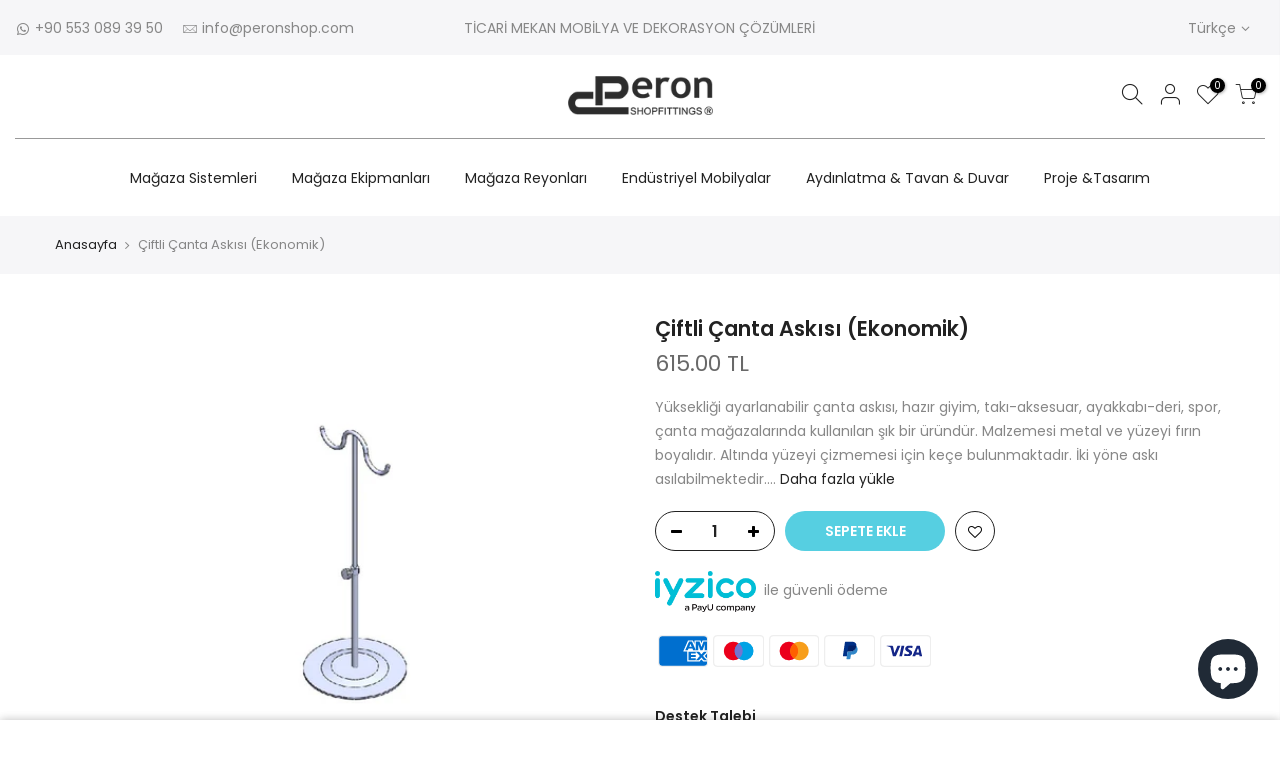

--- FILE ---
content_type: text/html; charset=utf-8
request_url: https://peronshop.com/products/handbag-aiser-doubleway-eco
body_size: 24961
content:
<!doctype html>
<html class="no-js" lang="tr">
<head>
  <meta charset="utf-8">
  <meta name="viewport" content="width=device-width, initial-scale=1, shrink-to-fit=no, user-scalable=no">
  <meta name="theme-color" content="#56cfe1">
  <meta name="format-detection" content="telephone=no">
  <link rel="canonical" href="https://peronshop.com/products/handbag-aiser-doubleway-eco">
  <link rel="preconnect" href="//fonts.shopifycdn.com/" crossorigin>
  <link rel="preconnect" href="//cdn.shopify.com/" crossorigin> 
  <link rel="dns-prefetch" href="//peronshop.com" crossorigin>
  <link rel="dns-prefetch" href="//peronshop.myshopify.com" crossorigin>
  <link rel="dns-prefetch" href="//cdn.shopify.com" crossorigin>
  <link rel="dns-prefetch" href="//fonts.shopifycdn.com" crossorigin>
  <link rel="dns-prefetch" href="//fonts.googleapis.com" crossorigin>
  <link rel="preload" as="style" href="//peronshop.com/cdn/shop/t/10/assets/pre_theme.min.css?v=135623929908170580601602573359">
  <link rel="preload" as="style" href="//peronshop.com/cdn/shop/t/10/assets/theme.scss.css?v=102722594218276485011610811301"><title>Çiftli Çanta Askısı (Ekonomik) &ndash; PeronShop</title><meta name="description" content="Yüksekliği ayarlanabilir çanta askısı, hazır giyim, takı-aksesuar, ayakkabı-deri, spor, çanta mağazalarında kullanılan şık bir üründür. Malzemesi metal ve yüzeyi fırın boyalıdır. Altında yüzeyi çizmemesi için keçe bulunmaktadır. İki yöne askı asılabilmektedir. Demonte olarak sevk edilir."><link rel="shortcut icon" type="image/png" href="//peronshop.com/cdn/shop/files/favicon_32x.png?v=1613534539"><!-- social-meta-tags.liquid --><meta name="keywords" content="Çiftli Çanta Askısı (Ekonomik),PeronShop,peronshop.com"/><meta name="author" content="Peronshop"><meta property="og:site_name" content="PeronShop">
<meta property="og:url" content="https://peronshop.com/products/handbag-aiser-doubleway-eco">
<meta property="og:title" content="Çiftli Çanta Askısı (Ekonomik)">
<meta property="og:type" content="og:product">
<meta property="og:description" content="Yüksekliği ayarlanabilir çanta askısı, hazır giyim, takı-aksesuar, ayakkabı-deri, spor, çanta mağazalarında kullanılan şık bir üründür. Malzemesi metal ve yüzeyi fırın boyalıdır. Altında yüzeyi çizmemesi için keçe bulunmaktadır. İki yöne askı asılabilmektedir. Demonte olarak sevk edilir."><meta property="product:price:amount" content="615.00">
  <meta property="product:price:amount" content="TRY"><meta property="og:image" content="http://peronshop.com/cdn/shop/products/6_1200x1200.jpg?v=1573104732"><meta property="og:image:secure_url" content="https://peronshop.com/cdn/shop/products/6_1200x1200.jpg?v=1573104732"><meta name="twitter:site" content="@#"><meta name="twitter:card" content="summary_large_image">
<meta name="twitter:title" content="Çiftli Çanta Askısı (Ekonomik)">
<meta name="twitter:description" content="Yüksekliği ayarlanabilir çanta askısı, hazır giyim, takı-aksesuar, ayakkabı-deri, spor, çanta mağazalarında kullanılan şık bir üründür. Malzemesi metal ve yüzeyi fırın boyalıdır. Altında yüzeyi çizmemesi için keçe bulunmaktadır. İki yöne askı asılabilmektedir. Demonte olarak sevk edilir.">
<link href="//peronshop.com/cdn/shop/t/10/assets/pre_theme.min.css?v=135623929908170580601602573359" rel="stylesheet" type="text/css" media="all" /><link rel="preload" as="script" href="//peronshop.com/cdn/shop/t/10/assets/lazysizes.min.js?v=20962554980009800031602573343">
<link rel="preload" as="script" href="//peronshop.com/cdn/shop/t/10/assets/nt_vendor.min.js?v=15107314600890742991602573354">
<link rel="preload" href="//peronshop.com/cdn/shop/t/10/assets/style.min.css?v=120594609391462167731602573374" as="style" onload="this.onload=null;this.rel='stylesheet'">
<link href="//peronshop.com/cdn/shop/t/10/assets/theme.scss.css?v=102722594218276485011610811301" rel="stylesheet" type="text/css" media="all" />
<link id="sett_clt4" rel="preload" href="//peronshop.com/cdn/shop/t/10/assets/sett_cl.css?v=22493217446808653581668935444" as="style" onload="this.onload=null;this.rel='stylesheet'"><link rel="preload" as="style" href="//peronshop.com/cdn/shop/t/10/assets/custom.scss.css?v=54567732133823422241602573430"><link href="//peronshop.com/cdn/shop/t/10/assets/custom.scss.css?v=54567732133823422241602573430" rel="stylesheet" type="text/css" media="all" /><link rel="preload" href="//peronshop.com/cdn/shop/t/10/assets/line-awesome.min.css?v=36930450349382045261602573345" as="style" onload="this.onload=null;this.rel='stylesheet'">
<script id="js_lzt4" src="//peronshop.com/cdn/shop/t/10/assets/lazysizes.min.js?v=20962554980009800031602573343" defer="defer"></script>
<script>document.documentElement.className = document.documentElement.className.replace('no-js', 'yes-js');const t_name = "product", t_cartCount = 0,ThemeNameT4='kalles',ThemeNameT42='ThemeIdT4Kalles',ThemeIdT4 = "true",ThemePuT4 = '#purchase_codet4',t_shop_currency = "TRY", t_moneyFormat = "\u003cspan class=money\u003e{{amount}} TL\u003c\/span\u003e", t_cart_url = "\/cart", pr_re_url = "\/recommendations\/products"; if (performance.navigation.type === 2) {location.reload(true);}</script>
<script src="//peronshop.com/cdn/shop/t/10/assets/nt_vendor.min.js?v=15107314600890742991602573354" defer="defer" id="js_ntt4"
  data-theme='//peronshop.com/cdn/shop/t/10/assets/nt_theme.min.js?v=58894975858502110931602573352'
  data-stt='//peronshop.com/cdn/shop/t/10/assets/nt_settings.js?v=149645272252497540601668884407'
  data-cat='//peronshop.com/cdn/shop/t/10/assets/cat.min.js?v=66577248337794583941602573318' 
  data-sw='//peronshop.com/cdn/shop/t/10/assets/swatch.min.js?v=104277099578709597241602573375'
  data-prjs='//peronshop.com/cdn/shop/t/10/assets/produc.min.js?v=159602787084382996341602573360' 
  data-mail='//peronshop.com/cdn/shop/t/10/assets/platform_mail.min.js?v=181466039836283930451602573358'
  data-my='//peronshop.com/cdn/shop/t/10/assets/my.js?v=111603181540343972631602573349' data-cusp='//peronshop.com/cdn/shop/t/10/assets/my.js?v=111603181540343972631602573349' data-cur='//peronshop.com/cdn/shop/t/10/assets/my.js?v=111603181540343972631602573349' data-mdl='//peronshop.com/cdn/shop/t/10/assets/module.min.js?v=72712877271928395091602573348'
  data-map='//peronshop.com/cdn/shop/t/10/assets/maplace.min.js?v=123640464312137447171602573347'
  data-time='//peronshop.com/cdn/shop/t/10/assets/spacetime.min.js?v=161364803253740588311602573373'
  data-ins='//peronshop.com/cdn/shop/t/10/assets/nt_instagram.min.js?v=150539233351459981941602573351'
  data-user='//peronshop.com/cdn/shop/t/10/assets/interactable.min.js?v=92906147169466082381602573332'
  data-add='//s7.addthis.com/js/300/addthis_widget.js#pubid=ra-56efaa05a768bd19'
  data-klaviyo='//www.klaviyo.com/media/js/public/klaviyo_subscribe.js'
  data-font='iconKalles , fakalles , Pe-icon-7-stroke , Font Awesome 5 Free:n9'
  data-fm=''
  data-spcmn='//peronshop.com/cdn/shopifycloud/storefront/assets/themes_support/shopify_common-5f594365.js'
  data-cust='//peronshop.com/cdn/shop/t/10/assets/customerclnt.min.js?v=158442283697986287111602573321'
  data-cusjs='//peronshop.com/cdn/shop/t/10/assets/custom.js?v=105043370471246093101602573320'
  data-desadm='//peronshop.com/cdn/shop/t/10/assets/des_adm.min.js?v=150029542803072955801602573323'
  data-otherryv='//peronshop.com/cdn/shop/t/10/assets/reviewOther.js?v=72029929378534401331602573368'></script>

<script>window.performance && window.performance.mark && window.performance.mark('shopify.content_for_header.start');</script><meta name="google-site-verification" content="_LBVWBltcmEgE-XtWRou7QqSBQNCXqm9sg0EvCzFlB0">
<meta id="shopify-digital-wallet" name="shopify-digital-wallet" content="/1835073581/digital_wallets/dialog">
<link rel="alternate" hreflang="x-default" href="https://peronshop.com/products/handbag-aiser-doubleway-eco">
<link rel="alternate" hreflang="tr" href="https://peronshop.com/products/handbag-aiser-doubleway-eco">
<link rel="alternate" hreflang="ar" href="https://peronshop.com/ar/products/handbag-aiser-doubleway-eco">
<link rel="alternate" hreflang="es" href="https://peronshop.com/es/products/handbag-aiser-doubleway-eco">
<link rel="alternate" hreflang="fr" href="https://peronshop.com/fr/products/handbag-aiser-doubleway-eco">
<link rel="alternate" hreflang="pt" href="https://peronshop.com/pt/products/handbag-aiser-doubleway-eco">
<link rel="alternate" hreflang="tr-FR" href="https://peronshop.com/tr-fr/products/handbag-aiser-doubleway-eco">
<link rel="alternate" type="application/json+oembed" href="https://peronshop.com/products/handbag-aiser-doubleway-eco.oembed">
<script async="async" src="/checkouts/internal/preloads.js?locale=tr-TR"></script>
<script id="shopify-features" type="application/json">{"accessToken":"ea9002bcd1a80972c8e24653fe7f1e9c","betas":["rich-media-storefront-analytics"],"domain":"peronshop.com","predictiveSearch":true,"shopId":1835073581,"locale":"tr"}</script>
<script>var Shopify = Shopify || {};
Shopify.shop = "peronshop.myshopify.com";
Shopify.locale = "tr";
Shopify.currency = {"active":"TRY","rate":"1.0"};
Shopify.country = "TR";
Shopify.theme = {"name":"Kalles 1.5.4","id":114126946472,"schema_name":"Kalles","schema_version":"1.5.4","theme_store_id":null,"role":"main"};
Shopify.theme.handle = "null";
Shopify.theme.style = {"id":null,"handle":null};
Shopify.cdnHost = "peronshop.com/cdn";
Shopify.routes = Shopify.routes || {};
Shopify.routes.root = "/";</script>
<script type="module">!function(o){(o.Shopify=o.Shopify||{}).modules=!0}(window);</script>
<script>!function(o){function n(){var o=[];function n(){o.push(Array.prototype.slice.apply(arguments))}return n.q=o,n}var t=o.Shopify=o.Shopify||{};t.loadFeatures=n(),t.autoloadFeatures=n()}(window);</script>
<script id="shop-js-analytics" type="application/json">{"pageType":"product"}</script>
<script defer="defer" async type="module" src="//peronshop.com/cdn/shopifycloud/shop-js/modules/v2/client.init-shop-cart-sync_DrkcSJ6t.tr.esm.js"></script>
<script defer="defer" async type="module" src="//peronshop.com/cdn/shopifycloud/shop-js/modules/v2/chunk.common_B_OV9QeR.esm.js"></script>
<script type="module">
  await import("//peronshop.com/cdn/shopifycloud/shop-js/modules/v2/client.init-shop-cart-sync_DrkcSJ6t.tr.esm.js");
await import("//peronshop.com/cdn/shopifycloud/shop-js/modules/v2/chunk.common_B_OV9QeR.esm.js");

  window.Shopify.SignInWithShop?.initShopCartSync?.({"fedCMEnabled":true,"windoidEnabled":true});

</script>
<script>(function() {
  var isLoaded = false;
  function asyncLoad() {
    if (isLoaded) return;
    isLoaded = true;
    var urls = ["https:\/\/tms.trackingmore.net\/static\/js\/checkout.js?shop=peronshop.myshopify.com","https:\/\/seo.apps.avada.io\/scripttag\/avada-seo-installed.js?shop=peronshop.myshopify.com","https:\/\/cdnig.addons.business\/embed\/cloud\/peronshop\/cziframeagent.js?v=212104101107\u0026token=aeLZ220811QjMuW3\u0026shop=peronshop.myshopify.com"];
    for (var i = 0; i < urls.length; i++) {
      var s = document.createElement('script');
      s.type = 'text/javascript';
      s.async = true;
      s.src = urls[i];
      var x = document.getElementsByTagName('script')[0];
      x.parentNode.insertBefore(s, x);
    }
  };
  if(window.attachEvent) {
    window.attachEvent('onload', asyncLoad);
  } else {
    window.addEventListener('load', asyncLoad, false);
  }
})();</script>
<script id="__st">var __st={"a":1835073581,"offset":10800,"reqid":"94c68562-11d6-4e1c-a25d-3a5c06684b55-1768916843","pageurl":"peronshop.com\/products\/handbag-aiser-doubleway-eco","u":"6aac0b94e531","p":"product","rtyp":"product","rid":1650202607661};</script>
<script>window.ShopifyPaypalV4VisibilityTracking = true;</script>
<script id="captcha-bootstrap">!function(){'use strict';const t='contact',e='account',n='new_comment',o=[[t,t],['blogs',n],['comments',n],[t,'customer']],c=[[e,'customer_login'],[e,'guest_login'],[e,'recover_customer_password'],[e,'create_customer']],r=t=>t.map((([t,e])=>`form[action*='/${t}']:not([data-nocaptcha='true']) input[name='form_type'][value='${e}']`)).join(','),a=t=>()=>t?[...document.querySelectorAll(t)].map((t=>t.form)):[];function s(){const t=[...o],e=r(t);return a(e)}const i='password',u='form_key',d=['recaptcha-v3-token','g-recaptcha-response','h-captcha-response',i],f=()=>{try{return window.sessionStorage}catch{return}},m='__shopify_v',_=t=>t.elements[u];function p(t,e,n=!1){try{const o=window.sessionStorage,c=JSON.parse(o.getItem(e)),{data:r}=function(t){const{data:e,action:n}=t;return t[m]||n?{data:e,action:n}:{data:t,action:n}}(c);for(const[e,n]of Object.entries(r))t.elements[e]&&(t.elements[e].value=n);n&&o.removeItem(e)}catch(o){console.error('form repopulation failed',{error:o})}}const l='form_type',E='cptcha';function T(t){t.dataset[E]=!0}const w=window,h=w.document,L='Shopify',v='ce_forms',y='captcha';let A=!1;((t,e)=>{const n=(g='f06e6c50-85a8-45c8-87d0-21a2b65856fe',I='https://cdn.shopify.com/shopifycloud/storefront-forms-hcaptcha/ce_storefront_forms_captcha_hcaptcha.v1.5.2.iife.js',D={infoText:'hCaptcha ile korunuyor',privacyText:'Gizlilik',termsText:'Koşullar'},(t,e,n)=>{const o=w[L][v],c=o.bindForm;if(c)return c(t,g,e,D).then(n);var r;o.q.push([[t,g,e,D],n]),r=I,A||(h.body.append(Object.assign(h.createElement('script'),{id:'captcha-provider',async:!0,src:r})),A=!0)});var g,I,D;w[L]=w[L]||{},w[L][v]=w[L][v]||{},w[L][v].q=[],w[L][y]=w[L][y]||{},w[L][y].protect=function(t,e){n(t,void 0,e),T(t)},Object.freeze(w[L][y]),function(t,e,n,w,h,L){const[v,y,A,g]=function(t,e,n){const i=e?o:[],u=t?c:[],d=[...i,...u],f=r(d),m=r(i),_=r(d.filter((([t,e])=>n.includes(e))));return[a(f),a(m),a(_),s()]}(w,h,L),I=t=>{const e=t.target;return e instanceof HTMLFormElement?e:e&&e.form},D=t=>v().includes(t);t.addEventListener('submit',(t=>{const e=I(t);if(!e)return;const n=D(e)&&!e.dataset.hcaptchaBound&&!e.dataset.recaptchaBound,o=_(e),c=g().includes(e)&&(!o||!o.value);(n||c)&&t.preventDefault(),c&&!n&&(function(t){try{if(!f())return;!function(t){const e=f();if(!e)return;const n=_(t);if(!n)return;const o=n.value;o&&e.removeItem(o)}(t);const e=Array.from(Array(32),(()=>Math.random().toString(36)[2])).join('');!function(t,e){_(t)||t.append(Object.assign(document.createElement('input'),{type:'hidden',name:u})),t.elements[u].value=e}(t,e),function(t,e){const n=f();if(!n)return;const o=[...t.querySelectorAll(`input[type='${i}']`)].map((({name:t})=>t)),c=[...d,...o],r={};for(const[a,s]of new FormData(t).entries())c.includes(a)||(r[a]=s);n.setItem(e,JSON.stringify({[m]:1,action:t.action,data:r}))}(t,e)}catch(e){console.error('failed to persist form',e)}}(e),e.submit())}));const S=(t,e)=>{t&&!t.dataset[E]&&(n(t,e.some((e=>e===t))),T(t))};for(const o of['focusin','change'])t.addEventListener(o,(t=>{const e=I(t);D(e)&&S(e,y())}));const B=e.get('form_key'),M=e.get(l),P=B&&M;t.addEventListener('DOMContentLoaded',(()=>{const t=y();if(P)for(const e of t)e.elements[l].value===M&&p(e,B);[...new Set([...A(),...v().filter((t=>'true'===t.dataset.shopifyCaptcha))])].forEach((e=>S(e,t)))}))}(h,new URLSearchParams(w.location.search),n,t,e,['guest_login'])})(!0,!0)}();</script>
<script integrity="sha256-4kQ18oKyAcykRKYeNunJcIwy7WH5gtpwJnB7kiuLZ1E=" data-source-attribution="shopify.loadfeatures" defer="defer" src="//peronshop.com/cdn/shopifycloud/storefront/assets/storefront/load_feature-a0a9edcb.js" crossorigin="anonymous"></script>
<script data-source-attribution="shopify.dynamic_checkout.dynamic.init">var Shopify=Shopify||{};Shopify.PaymentButton=Shopify.PaymentButton||{isStorefrontPortableWallets:!0,init:function(){window.Shopify.PaymentButton.init=function(){};var t=document.createElement("script");t.src="https://peronshop.com/cdn/shopifycloud/portable-wallets/latest/portable-wallets.tr.js",t.type="module",document.head.appendChild(t)}};
</script>
<script data-source-attribution="shopify.dynamic_checkout.buyer_consent">
  function portableWalletsHideBuyerConsent(e){var t=document.getElementById("shopify-buyer-consent"),n=document.getElementById("shopify-subscription-policy-button");t&&n&&(t.classList.add("hidden"),t.setAttribute("aria-hidden","true"),n.removeEventListener("click",e))}function portableWalletsShowBuyerConsent(e){var t=document.getElementById("shopify-buyer-consent"),n=document.getElementById("shopify-subscription-policy-button");t&&n&&(t.classList.remove("hidden"),t.removeAttribute("aria-hidden"),n.addEventListener("click",e))}window.Shopify?.PaymentButton&&(window.Shopify.PaymentButton.hideBuyerConsent=portableWalletsHideBuyerConsent,window.Shopify.PaymentButton.showBuyerConsent=portableWalletsShowBuyerConsent);
</script>
<script data-source-attribution="shopify.dynamic_checkout.cart.bootstrap">document.addEventListener("DOMContentLoaded",(function(){function t(){return document.querySelector("shopify-accelerated-checkout-cart, shopify-accelerated-checkout")}if(t())Shopify.PaymentButton.init();else{new MutationObserver((function(e,n){t()&&(Shopify.PaymentButton.init(),n.disconnect())})).observe(document.body,{childList:!0,subtree:!0})}}));
</script>

<script>window.performance && window.performance.mark && window.performance.mark('shopify.content_for_header.end');</script>
<!-- BEGIN app block: shopify://apps/froonze-loyalty-wishlist/blocks/customer_account_page/3c495b68-652c-468d-a0ef-5bad6935d104 --><!-- BEGIN app snippet: main_color_variables -->





<style>
  :root {
    --frcp-primaryColor:  #5873F9;
    --frcp-btnTextColor: #ffffff;
    --frcp-backgroundColor: #ffffff;
    --frcp-textColor: #202202;
    --frcp-hoverOpacity:  0.7;
  }
</style>
<!-- END app snippet -->

<script>
  window.frcp ||= {}
  frcp.customerPage ||= {}
  frcp.customerPage.enabled = true
  frcp.customerPage.path = "\/products\/handbag-aiser-doubleway-eco"
  frcp.customerPage.accountPage = null
  frcp.customerId = null
</script>




  



<!-- END app block --><script src="https://cdn.shopify.com/extensions/e4b3a77b-20c9-4161-b1bb-deb87046128d/inbox-1253/assets/inbox-chat-loader.js" type="text/javascript" defer="defer"></script>
<link href="https://monorail-edge.shopifysvc.com" rel="dns-prefetch">
<script>(function(){if ("sendBeacon" in navigator && "performance" in window) {try {var session_token_from_headers = performance.getEntriesByType('navigation')[0].serverTiming.find(x => x.name == '_s').description;} catch {var session_token_from_headers = undefined;}var session_cookie_matches = document.cookie.match(/_shopify_s=([^;]*)/);var session_token_from_cookie = session_cookie_matches && session_cookie_matches.length === 2 ? session_cookie_matches[1] : "";var session_token = session_token_from_headers || session_token_from_cookie || "";function handle_abandonment_event(e) {var entries = performance.getEntries().filter(function(entry) {return /monorail-edge.shopifysvc.com/.test(entry.name);});if (!window.abandonment_tracked && entries.length === 0) {window.abandonment_tracked = true;var currentMs = Date.now();var navigation_start = performance.timing.navigationStart;var payload = {shop_id: 1835073581,url: window.location.href,navigation_start,duration: currentMs - navigation_start,session_token,page_type: "product"};window.navigator.sendBeacon("https://monorail-edge.shopifysvc.com/v1/produce", JSON.stringify({schema_id: "online_store_buyer_site_abandonment/1.1",payload: payload,metadata: {event_created_at_ms: currentMs,event_sent_at_ms: currentMs}}));}}window.addEventListener('pagehide', handle_abandonment_event);}}());</script>
<script id="web-pixels-manager-setup">(function e(e,d,r,n,o){if(void 0===o&&(o={}),!Boolean(null===(a=null===(i=window.Shopify)||void 0===i?void 0:i.analytics)||void 0===a?void 0:a.replayQueue)){var i,a;window.Shopify=window.Shopify||{};var t=window.Shopify;t.analytics=t.analytics||{};var s=t.analytics;s.replayQueue=[],s.publish=function(e,d,r){return s.replayQueue.push([e,d,r]),!0};try{self.performance.mark("wpm:start")}catch(e){}var l=function(){var e={modern:/Edge?\/(1{2}[4-9]|1[2-9]\d|[2-9]\d{2}|\d{4,})\.\d+(\.\d+|)|Firefox\/(1{2}[4-9]|1[2-9]\d|[2-9]\d{2}|\d{4,})\.\d+(\.\d+|)|Chrom(ium|e)\/(9{2}|\d{3,})\.\d+(\.\d+|)|(Maci|X1{2}).+ Version\/(15\.\d+|(1[6-9]|[2-9]\d|\d{3,})\.\d+)([,.]\d+|)( \(\w+\)|)( Mobile\/\w+|) Safari\/|Chrome.+OPR\/(9{2}|\d{3,})\.\d+\.\d+|(CPU[ +]OS|iPhone[ +]OS|CPU[ +]iPhone|CPU IPhone OS|CPU iPad OS)[ +]+(15[._]\d+|(1[6-9]|[2-9]\d|\d{3,})[._]\d+)([._]\d+|)|Android:?[ /-](13[3-9]|1[4-9]\d|[2-9]\d{2}|\d{4,})(\.\d+|)(\.\d+|)|Android.+Firefox\/(13[5-9]|1[4-9]\d|[2-9]\d{2}|\d{4,})\.\d+(\.\d+|)|Android.+Chrom(ium|e)\/(13[3-9]|1[4-9]\d|[2-9]\d{2}|\d{4,})\.\d+(\.\d+|)|SamsungBrowser\/([2-9]\d|\d{3,})\.\d+/,legacy:/Edge?\/(1[6-9]|[2-9]\d|\d{3,})\.\d+(\.\d+|)|Firefox\/(5[4-9]|[6-9]\d|\d{3,})\.\d+(\.\d+|)|Chrom(ium|e)\/(5[1-9]|[6-9]\d|\d{3,})\.\d+(\.\d+|)([\d.]+$|.*Safari\/(?![\d.]+ Edge\/[\d.]+$))|(Maci|X1{2}).+ Version\/(10\.\d+|(1[1-9]|[2-9]\d|\d{3,})\.\d+)([,.]\d+|)( \(\w+\)|)( Mobile\/\w+|) Safari\/|Chrome.+OPR\/(3[89]|[4-9]\d|\d{3,})\.\d+\.\d+|(CPU[ +]OS|iPhone[ +]OS|CPU[ +]iPhone|CPU IPhone OS|CPU iPad OS)[ +]+(10[._]\d+|(1[1-9]|[2-9]\d|\d{3,})[._]\d+)([._]\d+|)|Android:?[ /-](13[3-9]|1[4-9]\d|[2-9]\d{2}|\d{4,})(\.\d+|)(\.\d+|)|Mobile Safari.+OPR\/([89]\d|\d{3,})\.\d+\.\d+|Android.+Firefox\/(13[5-9]|1[4-9]\d|[2-9]\d{2}|\d{4,})\.\d+(\.\d+|)|Android.+Chrom(ium|e)\/(13[3-9]|1[4-9]\d|[2-9]\d{2}|\d{4,})\.\d+(\.\d+|)|Android.+(UC? ?Browser|UCWEB|U3)[ /]?(15\.([5-9]|\d{2,})|(1[6-9]|[2-9]\d|\d{3,})\.\d+)\.\d+|SamsungBrowser\/(5\.\d+|([6-9]|\d{2,})\.\d+)|Android.+MQ{2}Browser\/(14(\.(9|\d{2,})|)|(1[5-9]|[2-9]\d|\d{3,})(\.\d+|))(\.\d+|)|K[Aa][Ii]OS\/(3\.\d+|([4-9]|\d{2,})\.\d+)(\.\d+|)/},d=e.modern,r=e.legacy,n=navigator.userAgent;return n.match(d)?"modern":n.match(r)?"legacy":"unknown"}(),u="modern"===l?"modern":"legacy",c=(null!=n?n:{modern:"",legacy:""})[u],f=function(e){return[e.baseUrl,"/wpm","/b",e.hashVersion,"modern"===e.buildTarget?"m":"l",".js"].join("")}({baseUrl:d,hashVersion:r,buildTarget:u}),m=function(e){var d=e.version,r=e.bundleTarget,n=e.surface,o=e.pageUrl,i=e.monorailEndpoint;return{emit:function(e){var a=e.status,t=e.errorMsg,s=(new Date).getTime(),l=JSON.stringify({metadata:{event_sent_at_ms:s},events:[{schema_id:"web_pixels_manager_load/3.1",payload:{version:d,bundle_target:r,page_url:o,status:a,surface:n,error_msg:t},metadata:{event_created_at_ms:s}}]});if(!i)return console&&console.warn&&console.warn("[Web Pixels Manager] No Monorail endpoint provided, skipping logging."),!1;try{return self.navigator.sendBeacon.bind(self.navigator)(i,l)}catch(e){}var u=new XMLHttpRequest;try{return u.open("POST",i,!0),u.setRequestHeader("Content-Type","text/plain"),u.send(l),!0}catch(e){return console&&console.warn&&console.warn("[Web Pixels Manager] Got an unhandled error while logging to Monorail."),!1}}}}({version:r,bundleTarget:l,surface:e.surface,pageUrl:self.location.href,monorailEndpoint:e.monorailEndpoint});try{o.browserTarget=l,function(e){var d=e.src,r=e.async,n=void 0===r||r,o=e.onload,i=e.onerror,a=e.sri,t=e.scriptDataAttributes,s=void 0===t?{}:t,l=document.createElement("script"),u=document.querySelector("head"),c=document.querySelector("body");if(l.async=n,l.src=d,a&&(l.integrity=a,l.crossOrigin="anonymous"),s)for(var f in s)if(Object.prototype.hasOwnProperty.call(s,f))try{l.dataset[f]=s[f]}catch(e){}if(o&&l.addEventListener("load",o),i&&l.addEventListener("error",i),u)u.appendChild(l);else{if(!c)throw new Error("Did not find a head or body element to append the script");c.appendChild(l)}}({src:f,async:!0,onload:function(){if(!function(){var e,d;return Boolean(null===(d=null===(e=window.Shopify)||void 0===e?void 0:e.analytics)||void 0===d?void 0:d.initialized)}()){var d=window.webPixelsManager.init(e)||void 0;if(d){var r=window.Shopify.analytics;r.replayQueue.forEach((function(e){var r=e[0],n=e[1],o=e[2];d.publishCustomEvent(r,n,o)})),r.replayQueue=[],r.publish=d.publishCustomEvent,r.visitor=d.visitor,r.initialized=!0}}},onerror:function(){return m.emit({status:"failed",errorMsg:"".concat(f," has failed to load")})},sri:function(e){var d=/^sha384-[A-Za-z0-9+/=]+$/;return"string"==typeof e&&d.test(e)}(c)?c:"",scriptDataAttributes:o}),m.emit({status:"loading"})}catch(e){m.emit({status:"failed",errorMsg:(null==e?void 0:e.message)||"Unknown error"})}}})({shopId: 1835073581,storefrontBaseUrl: "https://peronshop.com",extensionsBaseUrl: "https://extensions.shopifycdn.com/cdn/shopifycloud/web-pixels-manager",monorailEndpoint: "https://monorail-edge.shopifysvc.com/unstable/produce_batch",surface: "storefront-renderer",enabledBetaFlags: ["2dca8a86"],webPixelsConfigList: [{"id":"409436387","configuration":"{\"config\":\"{\\\"pixel_id\\\":\\\"G-B49WW1E062\\\",\\\"target_country\\\":\\\"TR\\\",\\\"gtag_events\\\":[{\\\"type\\\":\\\"begin_checkout\\\",\\\"action_label\\\":\\\"G-B49WW1E062\\\"},{\\\"type\\\":\\\"search\\\",\\\"action_label\\\":\\\"G-B49WW1E062\\\"},{\\\"type\\\":\\\"view_item\\\",\\\"action_label\\\":[\\\"G-B49WW1E062\\\",\\\"MC-MPVXHYKC8B\\\"]},{\\\"type\\\":\\\"purchase\\\",\\\"action_label\\\":[\\\"G-B49WW1E062\\\",\\\"MC-MPVXHYKC8B\\\"]},{\\\"type\\\":\\\"page_view\\\",\\\"action_label\\\":[\\\"G-B49WW1E062\\\",\\\"MC-MPVXHYKC8B\\\"]},{\\\"type\\\":\\\"add_payment_info\\\",\\\"action_label\\\":\\\"G-B49WW1E062\\\"},{\\\"type\\\":\\\"add_to_cart\\\",\\\"action_label\\\":\\\"G-B49WW1E062\\\"}],\\\"enable_monitoring_mode\\\":false}\"}","eventPayloadVersion":"v1","runtimeContext":"OPEN","scriptVersion":"b2a88bafab3e21179ed38636efcd8a93","type":"APP","apiClientId":1780363,"privacyPurposes":[],"dataSharingAdjustments":{"protectedCustomerApprovalScopes":["read_customer_address","read_customer_email","read_customer_name","read_customer_personal_data","read_customer_phone"]}},{"id":"75464931","eventPayloadVersion":"v1","runtimeContext":"LAX","scriptVersion":"1","type":"CUSTOM","privacyPurposes":["ANALYTICS"],"name":"Google Analytics tag (migrated)"},{"id":"shopify-app-pixel","configuration":"{}","eventPayloadVersion":"v1","runtimeContext":"STRICT","scriptVersion":"0450","apiClientId":"shopify-pixel","type":"APP","privacyPurposes":["ANALYTICS","MARKETING"]},{"id":"shopify-custom-pixel","eventPayloadVersion":"v1","runtimeContext":"LAX","scriptVersion":"0450","apiClientId":"shopify-pixel","type":"CUSTOM","privacyPurposes":["ANALYTICS","MARKETING"]}],isMerchantRequest: false,initData: {"shop":{"name":"PeronShop","paymentSettings":{"currencyCode":"TRY"},"myshopifyDomain":"peronshop.myshopify.com","countryCode":"TR","storefrontUrl":"https:\/\/peronshop.com"},"customer":null,"cart":null,"checkout":null,"productVariants":[{"price":{"amount":615.0,"currencyCode":"TRY"},"product":{"title":"Çiftli Çanta Askısı (Ekonomik)","vendor":"PeronShop","id":"1650202607661","untranslatedTitle":"Çiftli Çanta Askısı (Ekonomik)","url":"\/products\/handbag-aiser-doubleway-eco","type":"14100"},"id":"14427643445293","image":{"src":"\/\/peronshop.com\/cdn\/shop\/products\/6.jpg?v=1573104732"},"sku":"14104","title":"Default Title","untranslatedTitle":"Default Title"}],"purchasingCompany":null},},"https://peronshop.com/cdn","fcfee988w5aeb613cpc8e4bc33m6693e112",{"modern":"","legacy":""},{"shopId":"1835073581","storefrontBaseUrl":"https:\/\/peronshop.com","extensionBaseUrl":"https:\/\/extensions.shopifycdn.com\/cdn\/shopifycloud\/web-pixels-manager","surface":"storefront-renderer","enabledBetaFlags":"[\"2dca8a86\"]","isMerchantRequest":"false","hashVersion":"fcfee988w5aeb613cpc8e4bc33m6693e112","publish":"custom","events":"[[\"page_viewed\",{}],[\"product_viewed\",{\"productVariant\":{\"price\":{\"amount\":615.0,\"currencyCode\":\"TRY\"},\"product\":{\"title\":\"Çiftli Çanta Askısı (Ekonomik)\",\"vendor\":\"PeronShop\",\"id\":\"1650202607661\",\"untranslatedTitle\":\"Çiftli Çanta Askısı (Ekonomik)\",\"url\":\"\/products\/handbag-aiser-doubleway-eco\",\"type\":\"14100\"},\"id\":\"14427643445293\",\"image\":{\"src\":\"\/\/peronshop.com\/cdn\/shop\/products\/6.jpg?v=1573104732\"},\"sku\":\"14104\",\"title\":\"Default Title\",\"untranslatedTitle\":\"Default Title\"}}]]"});</script><script>
  window.ShopifyAnalytics = window.ShopifyAnalytics || {};
  window.ShopifyAnalytics.meta = window.ShopifyAnalytics.meta || {};
  window.ShopifyAnalytics.meta.currency = 'TRY';
  var meta = {"product":{"id":1650202607661,"gid":"gid:\/\/shopify\/Product\/1650202607661","vendor":"PeronShop","type":"14100","handle":"handbag-aiser-doubleway-eco","variants":[{"id":14427643445293,"price":61500,"name":"Çiftli Çanta Askısı (Ekonomik)","public_title":null,"sku":"14104"}],"remote":false},"page":{"pageType":"product","resourceType":"product","resourceId":1650202607661,"requestId":"94c68562-11d6-4e1c-a25d-3a5c06684b55-1768916843"}};
  for (var attr in meta) {
    window.ShopifyAnalytics.meta[attr] = meta[attr];
  }
</script>
<script class="analytics">
  (function () {
    var customDocumentWrite = function(content) {
      var jquery = null;

      if (window.jQuery) {
        jquery = window.jQuery;
      } else if (window.Checkout && window.Checkout.$) {
        jquery = window.Checkout.$;
      }

      if (jquery) {
        jquery('body').append(content);
      }
    };

    var hasLoggedConversion = function(token) {
      if (token) {
        return document.cookie.indexOf('loggedConversion=' + token) !== -1;
      }
      return false;
    }

    var setCookieIfConversion = function(token) {
      if (token) {
        var twoMonthsFromNow = new Date(Date.now());
        twoMonthsFromNow.setMonth(twoMonthsFromNow.getMonth() + 2);

        document.cookie = 'loggedConversion=' + token + '; expires=' + twoMonthsFromNow;
      }
    }

    var trekkie = window.ShopifyAnalytics.lib = window.trekkie = window.trekkie || [];
    if (trekkie.integrations) {
      return;
    }
    trekkie.methods = [
      'identify',
      'page',
      'ready',
      'track',
      'trackForm',
      'trackLink'
    ];
    trekkie.factory = function(method) {
      return function() {
        var args = Array.prototype.slice.call(arguments);
        args.unshift(method);
        trekkie.push(args);
        return trekkie;
      };
    };
    for (var i = 0; i < trekkie.methods.length; i++) {
      var key = trekkie.methods[i];
      trekkie[key] = trekkie.factory(key);
    }
    trekkie.load = function(config) {
      trekkie.config = config || {};
      trekkie.config.initialDocumentCookie = document.cookie;
      var first = document.getElementsByTagName('script')[0];
      var script = document.createElement('script');
      script.type = 'text/javascript';
      script.onerror = function(e) {
        var scriptFallback = document.createElement('script');
        scriptFallback.type = 'text/javascript';
        scriptFallback.onerror = function(error) {
                var Monorail = {
      produce: function produce(monorailDomain, schemaId, payload) {
        var currentMs = new Date().getTime();
        var event = {
          schema_id: schemaId,
          payload: payload,
          metadata: {
            event_created_at_ms: currentMs,
            event_sent_at_ms: currentMs
          }
        };
        return Monorail.sendRequest("https://" + monorailDomain + "/v1/produce", JSON.stringify(event));
      },
      sendRequest: function sendRequest(endpointUrl, payload) {
        // Try the sendBeacon API
        if (window && window.navigator && typeof window.navigator.sendBeacon === 'function' && typeof window.Blob === 'function' && !Monorail.isIos12()) {
          var blobData = new window.Blob([payload], {
            type: 'text/plain'
          });

          if (window.navigator.sendBeacon(endpointUrl, blobData)) {
            return true;
          } // sendBeacon was not successful

        } // XHR beacon

        var xhr = new XMLHttpRequest();

        try {
          xhr.open('POST', endpointUrl);
          xhr.setRequestHeader('Content-Type', 'text/plain');
          xhr.send(payload);
        } catch (e) {
          console.log(e);
        }

        return false;
      },
      isIos12: function isIos12() {
        return window.navigator.userAgent.lastIndexOf('iPhone; CPU iPhone OS 12_') !== -1 || window.navigator.userAgent.lastIndexOf('iPad; CPU OS 12_') !== -1;
      }
    };
    Monorail.produce('monorail-edge.shopifysvc.com',
      'trekkie_storefront_load_errors/1.1',
      {shop_id: 1835073581,
      theme_id: 114126946472,
      app_name: "storefront",
      context_url: window.location.href,
      source_url: "//peronshop.com/cdn/s/trekkie.storefront.cd680fe47e6c39ca5d5df5f0a32d569bc48c0f27.min.js"});

        };
        scriptFallback.async = true;
        scriptFallback.src = '//peronshop.com/cdn/s/trekkie.storefront.cd680fe47e6c39ca5d5df5f0a32d569bc48c0f27.min.js';
        first.parentNode.insertBefore(scriptFallback, first);
      };
      script.async = true;
      script.src = '//peronshop.com/cdn/s/trekkie.storefront.cd680fe47e6c39ca5d5df5f0a32d569bc48c0f27.min.js';
      first.parentNode.insertBefore(script, first);
    };
    trekkie.load(
      {"Trekkie":{"appName":"storefront","development":false,"defaultAttributes":{"shopId":1835073581,"isMerchantRequest":null,"themeId":114126946472,"themeCityHash":"6797410057326468624","contentLanguage":"tr","currency":"TRY","eventMetadataId":"d87ddca3-b0c9-4ad1-8745-7e06a13826a1"},"isServerSideCookieWritingEnabled":true,"monorailRegion":"shop_domain","enabledBetaFlags":["65f19447"]},"Session Attribution":{},"S2S":{"facebookCapiEnabled":false,"source":"trekkie-storefront-renderer","apiClientId":580111}}
    );

    var loaded = false;
    trekkie.ready(function() {
      if (loaded) return;
      loaded = true;

      window.ShopifyAnalytics.lib = window.trekkie;

      var originalDocumentWrite = document.write;
      document.write = customDocumentWrite;
      try { window.ShopifyAnalytics.merchantGoogleAnalytics.call(this); } catch(error) {};
      document.write = originalDocumentWrite;

      window.ShopifyAnalytics.lib.page(null,{"pageType":"product","resourceType":"product","resourceId":1650202607661,"requestId":"94c68562-11d6-4e1c-a25d-3a5c06684b55-1768916843","shopifyEmitted":true});

      var match = window.location.pathname.match(/checkouts\/(.+)\/(thank_you|post_purchase)/)
      var token = match? match[1]: undefined;
      if (!hasLoggedConversion(token)) {
        setCookieIfConversion(token);
        window.ShopifyAnalytics.lib.track("Viewed Product",{"currency":"TRY","variantId":14427643445293,"productId":1650202607661,"productGid":"gid:\/\/shopify\/Product\/1650202607661","name":"Çiftli Çanta Askısı (Ekonomik)","price":"615.00","sku":"14104","brand":"PeronShop","variant":null,"category":"14100","nonInteraction":true,"remote":false},undefined,undefined,{"shopifyEmitted":true});
      window.ShopifyAnalytics.lib.track("monorail:\/\/trekkie_storefront_viewed_product\/1.1",{"currency":"TRY","variantId":14427643445293,"productId":1650202607661,"productGid":"gid:\/\/shopify\/Product\/1650202607661","name":"Çiftli Çanta Askısı (Ekonomik)","price":"615.00","sku":"14104","brand":"PeronShop","variant":null,"category":"14100","nonInteraction":true,"remote":false,"referer":"https:\/\/peronshop.com\/products\/handbag-aiser-doubleway-eco"});
      }
    });


        var eventsListenerScript = document.createElement('script');
        eventsListenerScript.async = true;
        eventsListenerScript.src = "//peronshop.com/cdn/shopifycloud/storefront/assets/shop_events_listener-3da45d37.js";
        document.getElementsByTagName('head')[0].appendChild(eventsListenerScript);

})();</script>
  <script>
  if (!window.ga || (window.ga && typeof window.ga !== 'function')) {
    window.ga = function ga() {
      (window.ga.q = window.ga.q || []).push(arguments);
      if (window.Shopify && window.Shopify.analytics && typeof window.Shopify.analytics.publish === 'function') {
        window.Shopify.analytics.publish("ga_stub_called", {}, {sendTo: "google_osp_migration"});
      }
      console.error("Shopify's Google Analytics stub called with:", Array.from(arguments), "\nSee https://help.shopify.com/manual/promoting-marketing/pixels/pixel-migration#google for more information.");
    };
    if (window.Shopify && window.Shopify.analytics && typeof window.Shopify.analytics.publish === 'function') {
      window.Shopify.analytics.publish("ga_stub_initialized", {}, {sendTo: "google_osp_migration"});
    }
  }
</script>
<script
  defer
  src="https://peronshop.com/cdn/shopifycloud/perf-kit/shopify-perf-kit-3.0.4.min.js"
  data-application="storefront-renderer"
  data-shop-id="1835073581"
  data-render-region="gcp-us-central1"
  data-page-type="product"
  data-theme-instance-id="114126946472"
  data-theme-name="Kalles"
  data-theme-version="1.5.4"
  data-monorail-region="shop_domain"
  data-resource-timing-sampling-rate="10"
  data-shs="true"
  data-shs-beacon="true"
  data-shs-export-with-fetch="true"
  data-shs-logs-sample-rate="1"
  data-shs-beacon-endpoint="https://peronshop.com/api/collect"
></script>
</head>
<body class="kalles_140 lazy_icons min_cqty_0 btnt4_style_2 zoom_tp_1 css_scrollbar template-product js_search_true cart_pos_side kalles_toolbar_true hover_img2 swatch_style_rounded swatch_list_size_medium label_style_rounded wrapper_full_width header_full_true header_sticky_true hide_scrolld_true des_header_4 rtl_false h_transparent_false h_tr_top_false h_banner_false top_bar_true catalog_mode_false cat_sticky_true prs_bordered_grid_false lazyload"><div id="ld_cl_bar" class="op__0 pe_none"></div><div id="nt_wrapper"><header id="ntheader" class="ntheader header_4 h_icon_iccl"><div class="ntheader_wrapper pr z_200"><div id="shopify-section-header_top" class="shopify-section"><div class="h__top bgbl pt__10 pb__10 fs__12 flex fl_center al_center"><div class="container">
   <div class="row al_center"><div class="col-lg-4 col-12 tc tl_lg col-md-12 dn_false_1024"><div class="header-text"><i class="lab la-whatsapp"></i> +90 553 089 39 50 <i class="pegk pe-7s-mail ml__15"></i> <a class="cg" href="mailto:info@peronshop.com">info@peronshop.com</a></div></div><div class="col-lg-4 col-12 tc col-md-12 dn_false_1024"><div class="header-text">TİCARİ MEKAN MOBİLYA VE DEKORASYON ÇÖZÜMLERİ</div></div><div class="col-lg-4 col-12 tc col-md-12 tr_lg dn_false_1024"><div class="nt_currency pr cg languages sp_languages wsn dib mr__15 cur_stt_0"><span class="current dib flagst4 lazyload flagst4- flagst4-tr">Türkçe</span><i class="facl facl-angle-down ml__5"></i>
  <ul class="pa pe_none ts__03 bgbl ul_none tl op__0 z_100 r__0 pt__15 pb__15 pr__15 pl__15">
    <li><a class="lang-item cg db flagst4 lazyload flagst4- flagst4-T4D dn" href="/" data-no-instant rel="nofollow" data-currency="T4D"></a></li><li><a class="lang-item cg db flagst4 lazyload flagst4- flagst4-tr selected" href="/" data-no-instant rel="nofollow" data-currency="tr">Türkçe</a></li><li><a class="lang-item cg db flagst4 lazyload flagst4- flagst4-ar" href="/" data-no-instant rel="nofollow" data-currency="ar">العربية</a></li><li><a class="lang-item cg db flagst4 lazyload flagst4- flagst4-es" href="/" data-no-instant rel="nofollow" data-currency="es">Español</a></li><li><a class="lang-item cg db flagst4 lazyload flagst4- flagst4-fr" href="/" data-no-instant rel="nofollow" data-currency="fr">français</a></li><li><a class="lang-item cg db flagst4 lazyload flagst4- flagst4-pt-PT" href="/" data-no-instant rel="nofollow" data-currency="pt-PT">português (Portugal)</a></li></ul></div></div></div>
</div></div><style data-shopify>.h__top {min-height:55px;font-size:14px;}.h__top { background-color: #f6f6f8;color:#878787 } .header-text >.cg,.h__top .nt_currency { color:#878787  } .h__top .cr { color:#ec0101  } .header-text >a:not(.cg) { color:#222222  }</style></div><div id="shopify-section-header_4" class="shopify-section sp_header_mid"><div class="header__mid"><div class="container">
     <div class="row al_center css_h_se">
        <div class="col-ld-3 col-md-3 col-3"><a href="/" data-id='#nt_menu_canvas' class="push_side push-menu-btn dn_lg lh__1 flex al_center"><svg xmlns="http://www.w3.org/2000/svg" width="30" height="16" viewBox="0 0 30 16"><rect width="30" height="1.5"></rect><rect y="7" width="20" height="1.5"></rect><rect y="14" width="30" height="1.5"></rect></svg></a><div class="dn db_lg cus_txt_h">
</div>  
        </div>
        <div class="col-ld-6 col-md-6 col-6 tc"><div class=" branding ts__05 lh__1"><a class="dib" href="/" ><img class="w__100 logo_normal dn db_lg" src="//peronshop.com/cdn/shop/files/PeronShoplogo_185x.png?v=1613170556" srcset="//peronshop.com/cdn/shop/files/PeronShoplogo_185x.png?v=1613170556 1x,//peronshop.com/cdn/shop/files/PeronShoplogo_185x@2x.png?v=1613170556 2x" alt="PeronShop" style="width: 145px"><img class="w__100 logo_sticky dn" src="//peronshop.com/cdn/shop/files/PeronShoplogo_140x.png?v=1613170556" srcset="//peronshop.com/cdn/shop/files/PeronShoplogo_140x.png?v=1613170556 1x,//peronshop.com/cdn/shop/files/PeronShoplogo_140x@2x.png?v=1613170556 2x" alt="PeronShop" style="width: 100px"><img class="w__100 logo_mobile dn_lg" src="//peronshop.com/cdn/shop/files/PeronShoplogo_140x.png?v=1613170556" srcset="//peronshop.com/cdn/shop/files/PeronShoplogo_140x.png?v=1613170556 1x,//peronshop.com/cdn/shop/files/PeronShoplogo_140x@2x.png?v=1613170556 2x" alt="PeronShop" style="width: 100px;"></a></div> </div>
        <div class="col-ld-3 col-md-3 col-3 tr"><div class="nt_action in_flex al_center cart_des_1"><a class="icon_search push_side cb chp" data-id="#nt_search_canvas" href="/search"><i class="iccl iccl-search"></i></a>
     
          <div class="my-account ts__05 pr dn db_md">
             <a class="cb chp db push_side" href="/account/login" data-id="#nt_login_canvas"><i class="iccl iccl-user"></i></a></div><a class="icon_like cb chp pr dn db_md js_link_wis" href="/search/?view=wish"><i class="iccl iccl-heart pr"><span class="op__0 ts_op pa tcount jswcount bgb br__50 cw tc">0</span></i></a><div class="icon_cart pr"><a class="push_side pr cb chp db" href="/cart" data-id="#nt_cart_canvas"><i class="iccl iccl-cart pr"><span class="op__0 ts_op pa tcount jsccount bgb br__50 cw tc">0</span></i></a></div></div></div>
     </div>
     <div class="header__bot border_true dn db_lg"><nav class="nt_navigation tc hover_side_up nav_arrow_false"> 
   <ul id="nt_menu_id" class="nt_menu in_flex wrap al_center"><li id="item_1602222103860" class="type_mega menu_wid_full menu-item has-children menu_has_offsets menu_default pos_default" >
               <a class="lh__1 flex al_center pr" href="/collections/peroslot" target="_self">Mağaza Sistemleri</a>
               <div class="full sub-menu"><div class="container" style="width:1200px"><div class="row lazy_menu lazyload lazy_menu_mega" data-include="/search?q=1602222103860&view=header" data-jspackery='{ "itemSelector": ".sub-column-item","gutter": 0,"percentPosition": true,"originLeft": true }'><div class="lds_bginfinity pr"></div></div></div></div>
            </li><li id="item_1602309973910" class="type_mega menu_wid_full menu-item has-children menu_has_offsets menu_default pos_default" >
               <a class="lh__1 flex al_center pr" href="/collections/shop-windows-area" target="_self">Mağaza Ekipmanları</a>
               <div class="full sub-menu"><div class="container" style="width:1200px"><div class="row lazy_menu lazyload lazy_menu_mega" data-include="/search?q=1602309973910&view=header" data-jspackery='{ "itemSelector": ".sub-column-item","gutter": 0,"percentPosition": true,"originLeft": true }'><div class="lds_bginfinity pr"></div></div></div></div>
            </li><li id="item_1602224575458" class="type_mega menu_wid_full menu-item has-children menu_has_offsets menu_default pos_default" >
               <a class="lh__1 flex al_center pr" href="" target="_self">Mağaza Reyonları</a>
               <div class="full sub-menu"><div class="container" style="width:1200px"><div class="row lazy_menu lazyload lazy_menu_mega" data-include="/search?q=1602224575458&view=header" data-jspackery='{ "itemSelector": ".sub-column-item","gutter": 0,"percentPosition": true,"originLeft": true }'><div class="lds_bginfinity pr"></div></div></div></div>
            </li><li id="item_1602225668426" class="type_mega menu_wid_full menu-item has-children menu_has_offsets menu_default pos_default" >
               <a class="lh__1 flex al_center pr" href="/collections" target="_self">Endüstriyel Mobilyalar</a>
               <div class="full sub-menu"><div class="container" style="width:1200px"><div class="row lazy_menu lazyload lazy_menu_mega" data-include="/search?q=1602225668426&view=header" data-jspackery='{ "itemSelector": ".sub-column-item","gutter": 0,"percentPosition": true,"originLeft": true }'><div class="lds_bginfinity pr"></div></div></div></div>
            </li><li id="item_1602225718143" class="type_mega menu_wid_full menu-item has-children menu_has_offsets menu_default pos_default" >
               <a class="lh__1 flex al_center pr" href="/collections/wall-lights" target="_self">Aydınlatma & Tavan & Duvar</a>
               <div class="full sub-menu"><div class="container" style="width:1200px"><div class="row lazy_menu lazyload lazy_menu_mega" data-include="/search?q=1602225718143&view=header" data-jspackery='{ "itemSelector": ".sub-column-item","gutter": 0,"percentPosition": true,"originLeft": true }'><div class="lds_bginfinity pr"></div></div></div></div>
            </li><li id="item_1602226044348" class="type_dropdown menu_wid_ menu-item has-children menu_has_offsets menu_right pos_right" >
               <a class="lh__1 flex al_center pr" href="" target="_self">Proje &Tasarım</a><div class="sub-menu"><div class="lazy_menu lazyload" data-include="/search?q=1602226044348&view=header"><div class="lds_bginfinity pr"></div></div></div></li></ul>
</nav>
</div>
  </div></div><style data-shopify>.header__mid .css_h_se {min-height: 83px}.nt_menu >li>a{height:77px}.header__mid .nt_menu{min-height: 77px}.header__bot.border_true {border-color:#999999}</style></div></div>
</header><div id="nt_content"><div class="sp-single sp-single-1 des_pr_layout_1 mb__60"><div class="bgbl pt__20 pb__20 lh__1">
   <div class="container">
    <div class="row al_center">
      <div class="col"><nav class="sp-breadcrumb"><a href="/">Anasayfa</a><i class="facl facl-angle-right"></i>Çiftli Çanta Askısı (Ekonomik)</nav></div></div>
   </div>
  </div><div class="container container_cat cat_default">
      <div class="row product mt__40" id="product-1650202607661" data-featured-product-se data-id="_ppr"><div class="col-md-12 col-12 thumb_left">
            <div class="row mb__50 pr_sticky_content">
               <div class="col-md-6 col-12 pr product-images img_action_zoom pr_sticky_img" data-pr-single-media-group>
                  <div class="row theiaStickySidebar"><div class="col-12">
                           <div class="p-thumb images sp-pr-gallery equal_nt nt_contain ratio_imgtrue position_8">
                              <div class="img_ptw p_ptw p-item sp-pr-gallery__img w__100 nt_bg_lz lazyload" data-bgset="//peronshop.com/cdn/shop/products/6_1x1.jpg?v=1573104732" data-ratio="1.1810064935064934" data-sizes="auto" data-vid="" id="imgpr_13403408531501" data-src="//peronshop.com/cdn/shop/products/6.jpg?v=1573104732" data-width="1455" data-height="1232" data-cap="" style="padding-top:84.67353951890036%;">
                                 <img class="op_0 dn" src="[data-uri]" alt="">
                              </div>
                           </div><span class="tc nt_labels pa pe_none cw"></span><div class="p_group_btns pa flex"><button class="br__40 tc flex al_center fl_center bghp show_btn_pr_gallery ttip_nt tooltip_top_left"><i class="las la-expand-arrows-alt"></i><span class="tt_txt">Büyütmek için tıklayın</span></button></div></div></div>
               </div>
               <div class="col-md-6 col-12 product-infors pr_sticky_su"><div class="theiaStickySidebar"><div id="shopify-section-pr_summary" class="shopify-section summary entry-summary mt__30"><h1 class="product_title entry-title" style="font-size: 21px">Çiftli Çanta Askısı (Ekonomik)</h1><div class="flex wrap fl_between al_center price-review">
           <p class="price_range" id="price_ppr"><span class=money>615.00 TL</span></p><a href="#tab_pr_reivew" class="rating_sp_kl dib"><span class="shopify-product-reviews-badge" data-id="1650202607661"></span></a></div><div class="pr_short_des"><p class="mg__0">Yüksekliği ayarlanabilir çanta askısı, hazır giyim, takı-aksesuar, ayakkabı-deri, spor, çanta mağazalarında kullanılan şık bir üründür. Malzemesi metal ve yüzeyi fırın boyalıdır. Altında yüzeyi çizmemesi için keçe bulunmaktadır. İki yöne askı asılabilmektedir....<a class="readm_sp_kl" href="#tab_pr_deskl"> Daha fazla yükle</a></p></div><div class="btn-atc atc-slide btn_full_false PR_no_pick_false btn_des_1 btn_txt_3"><div id="callBackVariant_ppr" data-js-callback class="nt_default-title nt1_ nt2_"><form method="post" action="/cart/add" id="cart-form_ppr" accept-charset="UTF-8" class="nt_cart_form variations_form variations_form_ppr" enctype="multipart/form-data" data-productid="1650202607661"><input type="hidden" name="form_type" value="product" /><input type="hidden" name="utf8" value="✓" /><div id="infiniteoptions-container"></div><input name="id" data-productid="1650202607661" value="14427643445293" type="hidden">
                       <div class="nt_pr_js lazypreload op__0" data-id="_ppr" data-include="/products/handbag-aiser-doubleway-eco/?view=js_ppr"></div><div class="variations_button in_flex column w__100 buy_qv_false">
                       <div class="flex wrap"><div class="quantity pr mr__10 order-1 qty__true" id="sp_qty_ppr"> 
                                <input type="number" class="input-text qty text tc qty_pr_js" step="1" min="1" max="999" name="quantity" value="1" size="4" pattern="[0-9]*" inputmode="numeric">
                                <div class="qty tc fs__14"><button type="button" class="plus db cb pa pd__0 pr__15 tr r__0"><i class="facl facl-plus"></i></button><button type="button" class="minus db cb pa pd__0 pl__15 tl l__0"><i class="facl facl-minus"></i></button></div>
                             </div> 
                             <a rel="nofollow" data-no-instant href="#" class="single_stt out_stock button pe_none order-2" id="out_stock_ppr">Stokta yok</a><div class="nt_add_w ts__03 pa order-3">
	<a href="/products/handbag-aiser-doubleway-eco" data-no-instant data-id="1650202607661" class="wishlistadd cb chp ttip_nt tooltip_top_left" rel="nofollow"><span class="tt_txt">İstek listesine ekle</span><i class="facl facl-heart-o"></i></a>
</div><button type="submit" data-time='6000' data-ani='none' class="single_add_to_cart_button button truncate js_frm_cart w__100 mt__20 order-4"><span class="txt_add dn">Sepete ekle</span><span class="txt_pre ">Sepete ekle</span></button></div></div><input type="hidden" name="product-id" value="1650202607661" /><input type="hidden" name="section-id" value="pr_summary" /></form></div></div><div class="custom_1602228407566"><img src="https://cdn.shopify.com/s/files/1/0018/3507/3581/files/indir_480x480.png?v=1602228515" alt="" width="101" height="41">  ile güvenli ödeme</div><div id="trust_seal_ppr" class="pr_trust_seal tl"><p class="mess_cd cb mb__10 fwm tu" style="font-size: 16px"></p><style>.pr_trust_seal img {padding: 2.5px;height: 37px;}</style><img class="lazyload img_tr_svg" src="https://cdn.shopify.com/s/assets/payment_icons/generic-dfdcaf09b6731ca14dd7441354c0ad8bc934184eb15ae1fda6a6b9e307675485.svg" data-src="//peronshop.com/cdn/shopifycloud/storefront/assets/payment_icons/american_express-1efdc6a3.svg" alt="american express" /><img class="lazyload img_tr_svg" src="https://cdn.shopify.com/s/assets/payment_icons/generic-dfdcaf09b6731ca14dd7441354c0ad8bc934184eb15ae1fda6a6b9e307675485.svg" data-src="//peronshop.com/cdn/shopifycloud/storefront/assets/payment_icons/maestro-61c41725.svg" alt="maestro" /><img class="lazyload img_tr_svg" src="https://cdn.shopify.com/s/assets/payment_icons/generic-dfdcaf09b6731ca14dd7441354c0ad8bc934184eb15ae1fda6a6b9e307675485.svg" data-src="//peronshop.com/cdn/shopifycloud/storefront/assets/payment_icons/master-54b5a7ce.svg" alt="master" /><img class="lazyload img_tr_svg" src="https://cdn.shopify.com/s/assets/payment_icons/generic-dfdcaf09b6731ca14dd7441354c0ad8bc934184eb15ae1fda6a6b9e307675485.svg" data-src="//peronshop.com/cdn/shopifycloud/storefront/assets/payment_icons/paypal-a7c68b85.svg" alt="paypal" /><img class="lazyload img_tr_svg" src="https://cdn.shopify.com/s/assets/payment_icons/generic-dfdcaf09b6731ca14dd7441354c0ad8bc934184eb15ae1fda6a6b9e307675485.svg" data-src="//peronshop.com/cdn/shopifycloud/storefront/assets/payment_icons/visa-65d650f7.svg" alt="visa" /></div><div class="extra-link mt__35 fwsb"><a class="ajax_pp_js cd chp" href="#" data-no-instant rel="nofollow" data-id='ask_ajax_pp_js' data-url="/search/?view=AjaxContact" data-title='Çiftli Çanta Askısı (Ekonomik)' data-handle='https://peronshop.com/products/handbag-aiser-doubleway-eco'>Destek Talebi</a></div><div class="product_meta"><span class="sku_wrapper">Stok Kodu: <span class="sku value cb" id="pr_sku_ppr">14104</span><span class="sku value dn" id="pr_sku_na_ppr">N/A</span></span><span class="posted_in">Kategoriler:
          <a href="/collections/eki%CC%87pmanlar-reyon-duzenleyi%CC%87ci%CC%87ler" title="">EKİPMANLAR - REYON DÜZENLEYİCİLER</a>, <a href="/collections/ekipmanlar-reyon-duzenleyiciler-canta-askililari" title="">EKİPMANLAR - REYON DÜZENLEYİCİLER - ÇANTA ASKILIKLARI</a>, <a href="/collections/magaza-eki%CC%87pmanlari" title="">MAĞAZA EKİPMANLARI</a></span><span class="tagged_as">Etiketler:
           <a href="/collections/eki%CC%87pmanlar-reyon-duzenleyi%CC%87ci%CC%87ler/handbag-riser">handbag riser</a>, <a href="/collections/eki%CC%87pmanlar-reyon-duzenleyi%CC%87ci%CC%87ler/canta-askisi">çanta askısı</a>, <a href="/collections/eki%CC%87pmanlar-reyon-duzenleyi%CC%87ci%CC%87ler/ciftli-canta-askisi">çiftli çanta askısı</a></div><div class="social-share tdf"><div class="nt-social nt__addthis addthis_inline_share_toolbox_icxz"></div>
          
        </div></div></div></div>
            </div>
         </div>
      </div>
  </div><div id="wrap_des_pr"><div class="container container_des"><div id="shopify-section-pr_description" class="shopify-section shopify-tabs sp-tabs nt_section"><ul class="ul_none ul_tabs is-flex fl_center fs__16 des_mb_2 des_style_1"><li class="tab_title_block active"><a class="db cg truncate pr" href="#tab_pr_deskl">Ürün Bilgisi</a></li>
      <li class="tab_title_block"><a class="db cg truncate pr" href="#tab_1602234524250">Teslimat Bilgileri</a></li>
      <li class="tab_title_block"><a class="db cg truncate pr" href="#tab_1585724379549">İade Bilgileri</a></li><li class="tab_title_block"><a class="db cg truncate pr" href="#tab_pr_reivew">Ürün Yorumları</a></li></ul><div class="panel entry-content sp-tab des_mb_2 des_style_1 active" id="tab_pr_deskl" >
      	<div class="js_ck_view"></div><div class="heading bgbl dn"><a class="tab-heading flex al_center fl_between pr cd chp fwm" href="#tab_pr_deskl"><span class="txt_h_tab">Ürün Bilgisi</span><span class="nav_link_icon ml__5"></span></a></div>
      	<div class="sp-tab-content"><p>Yüksekliği ayarlanabilir çanta askısı, hazır giyim, takı-aksesuar, ayakkabı-deri, spor, çanta mağazalarında kullanılan şık bir üründür. Malzemesi metal ve yüzeyi fırın boyalıdır. Altında yüzeyi çizmemesi için keçe bulunmaktadır. İki yöne askı asılabilmektedir.</p>
<p>Demonte olarak sevk edilir.</p></div>
      </div><div class="panel entry-content sp-tab des_mb_2 des_style_1 dn" id="tab_1602234524250" >
        <div class="js_ck_view"></div><div class="heading bgbl dn"><a class="tab-heading flex al_center fl_between pr cd chp fwm" href="#tab_1602234524250"><span class="txt_h_tab">Teslimat Bilgileri</span><span class="nav_link_icon ml__5"></span></a></div>
        <div class="sp-tab-content"><p>Vermiş olduğunuz siparişler, stokta olan ürünler ise ertesi gün, hazırlanması gereken ürün ise 14 gün, özel sipariş ise 21 gün içerisinde kargoya verilir. Sitemiz üzerinden vermiş olduğunuz siparişleriniz, anlaşmalı kargo şirketleri tarafından Türkiye sınırları içerisinde bulunan adresinize kadar teslim edilmektedir. Fakat bulunduğunuz kata kadar çıkarılmayabilir, bu durum kargo firmasının çalışanının inisiyatifindedir. Yerleri merkez haricinde kalan ilçe, belde vb. yerleşim yerlerine kargo şirketlerinin haftanın belli günleri sevkiyatları olabilmektedir. Ayrıca birçok kargo firması Türkiye genelinde bulunan köylere teslimat yapmamakta, yapıldığı takdirde ilave ücret talep etmektedir. Bu durumlarda oluşabilecek ilave ücretler alıcıya aittir. Belirtmiş olduğunuz adreste bulunamamanız durumunda, paketiniz kargo görevlisi tarafından şube detaylarını da bulabileceğiniz bir not bırakılarak en yakın şubeye geri götürülmektedir. 3 gün içerisinde söz konusu şubeden paketinizi teslim alabilirsiniz. Bu süre zarfında da teslim alınmayan kargolar geri gönderilmektedir. Kargonuz size ulaşamadığı takdirde tarafımıza geri gönderilen siparişinizi, müşteri hizmetleri üzerinden ulaşarak isim - soy isim, adres ve telefon bilgilerinizi teyit edebilir ve ürünün tarafınıza tekrar gönderimini isteyebilirsiniz. Kargonuzun yanlış bir adrese gitme olasılığında, gerekli işlem tarafımızdan yapılmaktadır. Yaptığınız alışverişlerde tarafımıza ilettiğiniz adres bilgileriniz hiçbir değişiklik yapılmadan otomatik olarak kargo firmasına aktarılmaktadır. Burada oluşabilecek yanlışlıklar, yanlış adrese gerçekleştirilen gönderimler tarafımıza bağlı bir seçim değildir. Yanlış adrese gönderim söz konusu ise, bu durumu bize e-mail yoluyla bildirdiğinizde, konu tarafımızca kargo firmasına aktarılır ve gerekli yönlendirme işlemini kısa sürede yapılması sağlanır. Kargoda olan siparişlerinizde adres ve/veya alıcı ismi değişikliği gerçekleştirilebilmektedir. Kargoya teslimatı gerçekleştirilen siparişlerinizin, teslimat adresi değişikliği ve/veya alıcı ismi değişikliği kargo şirketine tarafımızdan iletilmekte olup, bu tür değişikliklerde teslimat için ilave sürece gereksinim duyulabilmektedir. Teslimat adresi/alıcı ismi değişiklik talepleriniz sadece üyeliğinizin bulunduğu e-mail adresi üzerinden tarafımıza iletilen mail aracılığı ile gerçekleştirilebilmektedir. Siparişe ait irsaliyeler kargo ile birlikte gönderilmektedir. Siparişinize ait irsaliyeniz yasal olarak paketinizin dış yüzeyinde bulunması gerekmektedir, bu sebepten dolayı irsaliyeniz siparişleriniz ile birlikte gönderilmektedir. Fatura size ayrıca ulaştırılmaktadır. Sipariş esnasında ilgili bölümlerde işaretlediğiniz takdirde fatura ile teslimat adreslerinizi farklı adresler olarak belirtebilirsiniz. Ayrıca hediye gönderimlerinizde de hediye sipariş gönderiminde alıcıya sevk irsaliyesi ile teslimat yapılmakta olup, fatura ayrıca belirtilen adrese gönderilmektedir. Kargo paketinizin size teslimi esnasında pakette herhangi bir deformasyon, kusur mevcut ise, kargo teslim formunu imzalamadan önce kargo görevlisinin yanında kargo paketinizi açarak kutu içerisindeki ürününüzün fiziki durumunu kontrol ediniz. Kutunun içerisinde bulunan ürününüz bir şekilde zarar görmüşse, ürünü teslim almayıp kargo görevlisine iade ediniz ve mutlaka KARGO HASAR TUTANAĞI hazırlatınız. Bu şekilde tarafımıza geri gelen ürünlerinizin değişimi yapılarak tekrardan gönderim gerçekleştirilmektedir. Şayet ürününüzün o an için gönderimi mümkün değilse tarafınıza ücretiniz iade edilmektedir. Aynı şekilde kargo paketinizin size teslimi sırasında, kargo teslim tutanağını imzalamadan önce yapacağınız kontrolde, size ait olmayan, talebiniz olmayan bir ürünün teslimatı gerçekleştirildiğinde, kargoyu teslim almayarak kargo görevlisine iade ediniz. Bizi konu hakkında bilgilendirdiğiniz takdirde, gerekli kontroller yapılarak, iade edilen ürün tarafımıza ulaştıktan sonra doğru ürün gönderimi gerçekleştirilecektir. Verilen tüm doğru bilgilere rağmen siparişinizin farklı bir adrese gönderimi söz konusu ise, konuyu bizi arayarak bildirmenizi rica ederiz, Kargo şirketi ile görüşülerek teslimatı sağlanacaktır</p></div>
      </div><div class="panel entry-content sp-tab des_mb_2 des_style_1 dn" id="tab_1585724379549" >
        <div class="js_ck_view"></div><div class="heading bgbl dn"><a class="tab-heading flex al_center fl_between pr cd chp fwm" href="#tab_1585724379549"><span class="txt_h_tab">İade Bilgileri</span><span class="nav_link_icon ml__5"></span></a></div>
        <div class="sp-tab-content"><p><strong></strong><span style="text-decoration: underline;"><strong>İade Koşulları:</strong></span></p>
<ul>
<li>
<p>Tüm iadeler alınmasından itibaren 15 gün içinde yapılmalıdır.</p>
</li>
<li>
<p>Tüm iade ürünlerde ürünler kullanılmamış ve hasar görmemiş olmalı, kendi kutuları ve ambalajları ile iade edilmelidir.</p>
</li>
<li>
<p>Hasarlı ve zarar görmüş olarak geldiği görülen ürünler, kargo teslimi esnasında Kargo Hasar Tutanağı ile kayıt altına alınmalıdır. Lütfen hasarlı olan kısımların mümkünse yakın ve görülür şekilde fotoğraflarını çekiniz. Çekilen fotoğraflar, kayıt altına alınan belgeler ile birlikte en geç 7 gün içerisinde tarafımıza mail olarak iletilmelidir. Bu şekilde ürünlerinizin değişimi yapılmaktadır. </p>
</li>
</ul>
<p><span style="text-decoration: underline;"><strong>Pişmanlık İadesi :</strong></span></p>
<p><span>Fikrinizi değiştirirseniz ve satın alma işleminizi iade etmek istiyorsanız iade işleminiz bir pişmanlık olarak kabul edilir. Lütfen tüm nakliye ve taşıma maliyetlerinden (giden ve iade) sorumlu olduğunuzu ve bu tutarın geri ödemenizden düşüleceğini unutmayın. <br></span></p>
<p>Tüm iadeler yeni durumda yapılmalı ve varsa tüm montaj ve kurulum talimatlarını içermelidir. İade gönderileri, teslim alma tarihinden itibaren 15 gün içinde bize geri gönderilmelidir. İadeler orijinal ambalajına sahip olmalıdır. İade nakliye gönderileri için tüm ürünlerin kargoya veya ambara teslim edilmesinden müşteriler sorumludur.</p>
<p>İadenizi gerekirse ek paketlemeyle paketlemenizi öneririz, çünkü paketlerimiz yalnızca bir yönde güvenli nakliye için tasarlanmıştır; Paket bütünlüğü, iade nakli için kendi başına yeterli olmayabilir. Paketlerin güvenli bir şekilde iade edilmesini sağlamak için ne gerekiyorsa yapmalısınız. Ek koruma olarak orijinal kutumuzun üzerine ikinci bir kutu eklemenizi öneririz. </p>
<p>Peronshop olarak iade ürününüz teslim alındığında, yukarıdaki koşulların hepsinin yerine getirildiğinden emin olmak için ürün kontrol edilir. Kontrolden sonra Peronshop, sorun olmaması durumunda iki hafta içerisinde ücretinizi iade eder. </p>
<p>Özel siparişlerde ve projeli işlerde iade işlemi yapılamamaktadır, sadece hasarlı olduğu tespit edilen yada isteğe göre hazırlanmamış ürünlerin değişimleri yapılır.  </p>
<p><strong>Üyeliği Sonlandırma:</strong></p>
<p>Bize yanlış bilgi vermek de dahil olmak üzere şartlar ve koşulları ihlal ettiğinize dair tespitimiz olursa, hesabınızı sonlandırma ve sitemizi kullanımınızı kısıtlama hakkımız vardır.</p>
<p><span style="text-decoration: underline;"><strong>Web sitesinde Şartlar ve Koşullardaki Değişiklikler:</strong></span></p>
<div class="tlid-input input">
<div class="source-wrap">
<div class="input-full-height-wrapper tlid-input-full-height-wrapper">
<div class="source-input">
<div class="source-footer-wrap source-or-target-footer">
<div class="character-count tlid-character-count">
<div class="cc-ctr normal">Peronshop.com, bu sitenin kullanım şartlarını bildirimde bulunmaksızın değiştirme veya değiştirme hakkını saklı tutar.</div>
</div>
</div>
</div>
</div>
</div>
</div></div>
      </div><div class="panel entry-content sp-tab des_mb_2 des_style_1 dn" id="tab_pr_reivew" >
      	<div class="js_ck_view"></div><div class="heading bgbl dn"><a class="tab-heading flex al_center fl_between pr cd chp fwm" href="#tab_pr_reivew"><span class="txt_h_tab">Ürün Yorumları</span><span class="nav_link_icon ml__5"></span></a></div>
      	<div class="sp-tab-content"><div id="shopify-product-reviews" data-id="1650202607661"></div></div>
      </div><style data-shopify>
#wrap_des_pr{background-color: #ffffff;}
     @media (min-width: 1025px){#wrap_des_pr{
            background-color: #f6f6f8;
        }
     }#wrap_des_pr {margin-top: 30px !important;margin-right:  !important;margin-bottom: 30px !important;margin-left:  !important;
  }@media only screen and (max-width: 767px) {
    #wrap_des_pr {margin-top: 0 !important;margin-right:  !important;margin-bottom: 0 !important;margin-left:  !important;
    }
  }</style></div></div></div><div id="shopify-section-product-recommendations" class="shopify-section tp_se_cdt"><div class="related product-extra mt__60 lazyload lazypreload" data-baseurl="/recommendations/products" id="pr_recommendations" data-id="1650202607661" data-limit="6" data-type='3' data-expands="-1"><div class="lds_bginfinity pr"></div></div></div><div id="shopify-section-recently_viewed" class="shopify-section tp_se_cdt"></div></div>
<script type="application/ld+json">{
  "@context": "http://schema.org/",
  "@type": "Product",
  "name": "Çiftli Çanta Askısı (Ekonomik)",
  "url": "https://peronshop.com/products/handbag-aiser-doubleway-eco","image": [
      "https://peronshop.com/cdn/shop/products/6_1455x.jpg?v=1573104732"
    ],"description": "Yüksekliği ayarlanabilir çanta askısı, hazır giyim, takı-aksesuar, ayakkabı-deri, spor, çanta mağazalarında kullanılan şık bir üründür. Malzemesi metal ve yüzeyi fırın boyalıdır. Altında yüzeyi çizmemesi için keçe bulunmaktadır. İki yöne askı asılabilmektedir.Demonte olarak sevk edilir.",
  "sku": "14104",
  "mpn": "",
  "productID": "1650202607661",
  "brand": {
    "@type": "Thing",
    "name": "PeronShop"
  },"offers": {
        "@type" : "Offer",
        "sku": "14104",
        "availability" : "http://schema.org/InStock",
        "price" : "615.0",
        "priceCurrency" : "TRY",
        "itemCondition": "https://schema.org/NewCondition",
        "url" : "https://peronshop.com/products/handbag-aiser-doubleway-eco",
        "mpn": "","priceValidUntil": "2027-01-20"
  }}
</script>

</div>
    <footer id="nt_footer" class="bgbl footer-1"><div id="shopify-section-footer_top" class="shopify-section footer__top type_instagram"><div class="footer__top_wrap footer_sticky_false footer_collapse_true nt_bg_overlay pr oh pb__30 pt__80" >
   <div class="container pr z_100">
      <div class="row"><div class="col-lg-3 col-md-6 col-12 mb__50 order-lg-1 order-1" ><aside id="block_1581507819652" class="widget widget_text widget_logo"><h3 class="widget-title fwsb flex al_center fl_between fs__16 mg__0 mb__30 dn_md"><span class="txt_title">İletişim Bilgileri</span><span class="nav_link_icon ml__5"></span></h3><div class="textwidget widget_footer">
		                  <div class="footer-contact"><p><a class="db" href="/"><img class="w__100 mb__15 lazyload lz_op_ef" src="data:image/svg+xml,%3Csvg%20viewBox%3D%220%200%20527%20143%22%20xmlns%3D%22http%3A%2F%2Fwww.w3.org%2F2000%2Fsvg%22%3E%3C%2Fsvg%3E" data-src="//peronshop.com/cdn/shop/files/PeronShoplogo_{width}x.png?v=1613170556" data-widths="[110, 220]" data-sizes="auto" alt="PeronShop" style="max-width: 110px"></a></p><p><i class="pegk pe-7s-map-marker"> </i><span>Mehmet Akif Mahallesi, 2. Akarsu Sokak No:31/A Küçükçekmece, İstanbul</span></p><p><i class="pegk pe-7s-mail"></i><span> <a href="mailto:info@peronshop.com">info@peronshop.com</a></span></p><p><i class="pegk pe-7s-call"></i> <span>+90 5530893950</span></p><div class="nt-social border_"><a data-no-instant rel="noopener noreferrer nofollow" href="#" target="_blank" class="facebook cb ttip_nt tooltip_top"><span class="tt_txt">Facebook ta takip et</span><i class="facl facl-facebook"></i></a><a data-no-instant rel="noopener noreferrer nofollow" href="#" target="_blank" class="twitter cb ttip_nt tooltip_top"><span class="tt_txt">Twitter da takip et</span><i class="facl facl-twitter"></i></a><a data-no-instant rel="noopener noreferrer nofollow" href="#" target="_blank" class="instagram cb ttip_nt tooltip_top"><span class="tt_txt">Instagram da takip et</span><i class="facl facl-instagram"></i></a><a data-no-instant rel="noopener noreferrer nofollow" href="#" target="_blank" class="linkedin cb ttip_nt tooltip_top"><span class="tt_txt">Linkedin de takip et</span><i class="facl facl-linkedin"></i></a><a data-no-instant rel="noopener noreferrer nofollow" href="#" target="_blank" class="pinterest cb ttip_nt tooltip_top"><span class="tt_txt">Pineters de takip et</span><i class="facl facl-pinterest"></i></a></div>

</div>
		               </div>
		            </aside></div><div class="col-lg-15 col-md-6 col-12 mb__50 order-lg-2 order-1" ><aside id="block_1581507828337" class="widget widget_nav_menu"><h3 class="widget-title fwsb flex al_center fl_between fs__16 mg__0 mb__30"><span class="txt_title">Müşteri Hizmetleri</span><span class="nav_link_icon ml__5"></span></h3><div class="menu_footer widget_footer"><ul class="menu"><li class="menu-item"><a href="/pages/care">Garanti Koşulları</a></li><li class="menu-item"><a href="/pages/distance-sales-contract">Mesafeli Satış Sözleşmesi</a></li><li class="menu-item"><a href="/pages/privacy-policy">Gizlilik Politikası</a></li><li class="menu-item"><a href="/pages/return-policy">İade Politikası</a></li><li class="menu-item"><a href="/pages/international-shipping">Uluslararası Gönderim</a></li><li class="menu-item"><a href="/pages/faqs">Yardım</a></li></ul></div>
		            </aside></div><div class="col-lg-15 col-md-6 col-12 mb__50 order-lg-3 order-1" ><aside id="block_1581507840818" class="widget widget_nav_menu"><h3 class="widget-title fwsb flex al_center fl_between fs__16 mg__0 mb__30"><span class="txt_title">Hesabım</span><span class="nav_link_icon ml__5"></span></h3><div class="menu_footer widget_footer"><ul class="menu"><li class="menu-item"><a href="https://peronshop.com/cart">Alışveriş Sepetim</a></li><li class="menu-item"><a href="/pages/wish-list">Kampanyalar</a></li><li class="menu-item"><a href="/pages/rewards">Kuponlarım</a></li><li class="menu-item"><a href="/apps/trackingmore">Sipariş Takibi</a></li><li class="menu-item"><a href="https://flexreturnapp.com/s/peronshop">İade Talebi</a></li></ul></div>
		            </aside></div><div class="col-lg-4 col-md-6 col-12 mb__50 order-lg-4 order-1" ><aside id="block_1581507835369" class="widget widget_text"><h3 class="widget-title fwsb flex al_center fl_between fs__16 mg__0 mb__30"><span class="txt_title">Abone Olun</span><span class="nav_link_icon ml__5"></span></h3><div class="textwidget widget_footer newl_des_1">
		                  <p>İndirim ve yeniliklerden haberdar olun</p><form method="post" action="/contact#contact_form" id="contact_form" accept-charset="UTF-8" class="js_mail_agree mc4wp-form pr z_100"><input type="hidden" name="form_type" value="customer" /><input type="hidden" name="utf8" value="✓" /><input type="hidden" name="contact[tags]" value="newsletter">
        <div class="mc4wp-form-fields">
           <div class="signup-newsletter-form row no-gutters pr oh ">
              <div class="col col_email"><input type="email" name="contact[email]" placeholder="E-mail adresiniz"  value="" class=" input-text" required="required"></div>
              <div class="col-auto"><button type="submit" class="btn_new_icon_false w__100 submit-btn truncate mail_agree pr"><span>Abone ol</span></button></div>
           </div><div></div><p class="agree_checkbox agree_mail pr dib mt__15">
	<input type="checkbox" id="new_check_agree_" name="new_check_agree_" class="css_agree_ck mr__5" required="required">
	<label for="new_check_agree_"><a href="/pages/distance-sales-contract" class="text-link">Hüküm ve koşulları </a> kabul ediyorum.</label>
	<svg class="dn scl_selected"><use xlink:href="#scl_selected"></use></svg>
</p></div>
         <div class="mc4wp-response"></div></form></div>
		            </aside></div></div>
   </div>
</div><style data-shopify>.footer__top .signup-newsletter-form,.footer__top .signup-newsletter-form input.input-text {background-color: transparent;}.footer__top .signup-newsletter-form input.input-text {color: #878787 }.footer__top .signup-newsletter-form .submit-btn {background-color: #222222 }.footer__top .widget-title { color: #222222 }.footer__top a:not(:hover) { color: #878787 }.footer__top .signup-newsletter-form{ border-color: #878787 }.footer__top .nt_bg_overlay:after{ background-color: #000000;opacity: 0.0 }.footer__top_wrap {background-color: #f6f6f8;background-repeat: no-repeat;background-size: cover;background-attachment: scroll;background-position: center center;color:#878787 }</style></div><div id="shopify-section-footer_bot" class="shopify-section footer__bot">  <div class="footer__bot_wrap pt__20 pb__20">
   <div class="container pr tc">
      <div class="row"><div class="col-lg-6 col-md-12 col-12 col_1">Copyright © 2026 <span class="cp">Peronshop</span> tüm hakları gizlidir.</div></div>
   </div>
</div><style data-shopify>.footer__bot_wrap {background-color: #ffffff;color:#878787}.footer__bot a:not(:hover) { color: #878787 }</style></div></footer>
  </div><script type="application/ld+json">{"@context": "http://schema.org","@type": "Organization","name": "PeronShop","logo": "https:\/\/peronshop.com\/cdn\/shop\/files\/PeronShoplogo_527x.png?v=1613170556","sameAs": ["#","#","#","","#","","","#","",""],"url": "https:\/\/peronshop.com","address": {"@type": "PostalAddress","streetAddress": "HALKALI MERKEZ MAH. TURGUT ÖZAL BULVARI , AVRUPA KONUTLARI 3 SİTESİ 7. BLOK DAİRE:1 KÜÇÜKÇEKMECE","addressLocality": "ISTANBUL","addressRegion": "","postalCode": "34305","addressCountry": "Türkiye"},"contactPoint": [{ "@type": "ContactPoint","telephone": "00905530893950","contactType": "customer service"}] }</script><a id="nt_backtop" class="pf br__50 z__100 des_bt1" href="/"><span class="tc br__50 db cw"><i class="pr pegk pe-7s-angle-up"></i></span></a>
<div id="order_day" class="dn">Pazar Pazartesi Salı Çarşamba Perşembe Cuma Cumartesi</div><div id="order_mth" class="dn">Ocak, Şubat, Mart, Nisan, Mayıs, Haziran, Temmuz, Ağustos, Eylül, Ekim, Kasım, Aralık</div><div id="js_we_stcl" class="dn">Yeterli öğe mevcut değil. Yalnızca [max] kaldı.</div><a rel="nofollow" id="wis_ntjs" class="dn" data-get='/search' href="/search/?view=wish"><span class="txt_view">İstek listesine gözat</span><span class="txt_remve">İstek listesinden çıkar</span></a><div class="pswp dn pswp_tp_light" tabindex="-1" role="dialog" aria-hidden="true"><div class="pswp__bg"></div><div class="pswp__scroll-wrap"><div class="pswp__container"> <div class="pswp__item"></div><div class="pswp__item"></div><div class="pswp__item"></div></div><div class="pswp__ui pswp__ui--hidden"> <div class="pswp__top-bar"> <div class="pswp__counter"></div><button class="pswp__button pswp__button--close" title="Close (Esc)"></button> <button class="pswp__button pswp__button--share" title="Share"></button> <button class="pswp__button pswp__button--fs" title="Toggle fullscreen"></button> <button class="pswp__button pswp__button--zoom" title="Zoom in/out"></button> <div class="pswp__preloader"> <div class="pswp__preloader__icn"> <div class="pswp__preloader__cut"> <div class="pswp__preloader__donut"></div></div></div></div></div><div class="pswp__share-modal pswp__share-modal--hidden pswp__single-tap"> <div class="pswp__share-tooltip"></div></div><button class="pswp__button pswp__button--arrow--left" title="Previous (arrow left)"> </button> <button class="pswp__button pswp__button--arrow--right" title="Next (arrow right)"> </button> <div class="pswp__caption"> <div class="pswp__caption__center"></div></div></div></div><div class="pswp__thumbnails"></div></div>
<div class="mask-overlay ntpf t__0 r__0 l__0 b__0 op__0 pe_none"></div><div id="shopify-section-cart_widget" class="shopify-section"><div id="nt_cart_canvas" class="nt_fk_canvas dn">
   <form action="/cart" method="post" novalidate class="nt_mini_cart nt_js_cart flex column h__100 btns_cart_1">
      <div class="mini_cart_header flex fl_between al_center"><div class="h3 widget-title tu fs__16 mg__0">Alışveriş Sepeti</div><i class="close_pp pegk pe-7s-close ts__03 cd"></i></div><div class="mini_cart_wrap">
         <div class="mini_cart_content fixcl-scroll">
            <div class="fixcl-scroll-content">
               <div class="empty tc mt__40"><i class="las la-shopping-bag pr mb__10"></i><p>Sepetiniz boş</p><p class="return-to-shop mb__15"><a class="button button_primary tu js_add_ld" href="/collections/all">Alışverişe Dön</a></p></div>
               <div class="cookie-message dn">Alışveriş sepetini kullanmak için çerezleri etkinleştirin</div><div class="mini_cart_items js_cat_items" data-include="/cart/?view=viewjs"><div class="lds_bginfinity pr mt__10 mb__20"></div></div><div class="mini_cart_tool js_cart_tool tc  dn"><div data-id="note" class="mini_cart_tool_note js_cart_tls ttip_nt tooltip_top">
                    <span class="txt_add_note "><i class="lar la-clipboard"></i><span class="tt_txt">Sipariş notu ekle</span></span>
                    <span class="txt_edit_note dn"><i class="las la-clipboard-list"></i><span class="tt_txt">Sipariş notu düzenle</span></span></div><div data-id="ship" class="mini_cart_tool_ship js_cart_tls ttip_nt tooltip_top"><i class="las la-truck-moving"></i><span class="tt_txt">Tahmini kargo ücreti</span></div><div data-id="dis" class="mini_cart_tool_dis js_cart_tls ttip_nt tooltip_top"><i class="las la-tag"></i><span class="tt_txt">İndirim kodu girin</span></div></div></div>
         </div>
         <div class="mini_cart_footer js_cart_footer dn">
            <input type="hidden" name="attributes[adspclnt]" value=""><input type="hidden" name="attributes[cat_mb_items_per_row]" value="">
            <input type="hidden" name="attributes[cat_tb_items_per_row]" value=""><input type="hidden" name="attributes[cat_dk_items_per_row]" value=""><input type="hidden" name="attributes[auto_hide_ofsock]" value=""><input type="hidden" name="attributes[paginate_ntt4]" value=""><input type="hidden" name="attributes[limit_ntt4]" value=""><input type="hidden" name="attributes[use_bar_lmntt4]" value="">
            <div class="js_cat_dics"></div><div class="total row fl_between al_center">
                        <div class="col-auto"><strong>Toplam Tutar:</strong></div>
                        <div class="col-auto tr js_cat_ttprice"><div class="cart_tot_price"><span class=money>0.00 TL</span></div>
                        </div>
                     </div><p class="txt_tax_ship mb__5 fs__12">Vergiler, kargo bedeli ve indirim tutarı ödeme sayfasında hesaplanır
</p><p class="pr db mb__5 fs__12"><input type="checkbox" id="cart_agree" class="js_agree_ck mr__5" name="ck_lumise"><label for="cart_agree"><a href="/pages/distance-sales-contract" target="_blank">Hüküm ve koşulları</a> kabul ediyorum.
</label><svg class="dn scl_selected"><use xlink:href="#scl_selected"/></svg></p><button type="submit" class="button btn-cart mt__10 mb__10 js_add_ld">Sepeti incele</button><button type="submit" data-confirm="ck_lumise" name="checkout" class="button btn-checkout mt__10 mb__10 js_add_ld">Ödemeye geç</button></div>
      </div><div class="mini_cart_note pe_none">             
         <label for="CartSpecialInstructions" class="mb__5 dib"><span class="txt_add_note ">Sipariş notu ekle</span><span class="txt_edit_note dn">Sipariş notu düzenle</span></label>
         <textarea name="note" id="CartSpecialInstructions" placeholder="Özel isteklerinizi buraya yazabilirsiniz"></textarea>
         <input type="button" class="button btn_back js_cart_tls_back mt__15 mb__10" value="Kaydet" />
         <input type="button" class="button btn_back btn_back2 js_cart_tls_back" value="İptal et">
      </div><div class="mini_cart_ship pe_none">
         <div class="shipping_calculator">
           <h3>Tahmini kargo ücreti</h3>
             <p class="field">
               <label for="address_country_ship">Ülke</label>
               <select id="address_country_ship" data-include="/cart/?view=ship" data-default="Türkiye"></select>
             </p>
             <p class="field" id="address_province_container_ship" style="display:none">
               <label for="address_province_ship" id="address_province_label">Bölge</label>
               <select id="address_province_ship" data-default=""></select>
             </p>  
             <p class="field">
               <label for="address_zip_ship">Posta kodu</label>
               <input type="text" id="address_zip_ship" />
             </p>
             <p class="field">
               <input type="button" class="get_rates button" value="Kargo bedelini hesapla" />
             </p>
             <p class="field">
               <input type="button" class="button btn_back js_cart_tls_back" value="İptal et" />
             </p>
             <div id="response_calcship"></div>
         </div>
      </div><div class="mini_cart_dis pe_none">
        <div class="shipping_calculator">
         <h3>İndirim kodu girin</h3>
         <p>Kupon kodu ödeme sayfasında çalışacaktır</p>
         <p class="field">
           <input type="text" name="discount" id="Cartdiscode" value placeholder="İndirim kodu">
         </p>
         <p class="field">
           <input type="button" class="button btn_back js_cart_tls_back" value="Kaydet" />
         </p>
         <input type="button" class="button btn_back btn_back2 js_cart_tls_back" value="İptal et">
       </div>
      </div></form>
</div></div><div id="nt_menu_canvas" class="nt_fk_canvas nt_sleft dn lazyload" data-include="/search/?view=mn"></div><div id="sp_notices_wrapper"></div><form method="post" action="/localization" id="CurrencyLangSelector" accept-charset="UTF-8" class="hide hidden dn" enctype="multipart/form-data"><input type="hidden" name="form_type" value="localization" /><input type="hidden" name="utf8" value="✓" /><input type="hidden" name="_method" value="put" /><input type="hidden" name="return_to" value="/products/handbag-aiser-doubleway-eco" /><input type="hidden" name="locale_code" id="LocaleSelector" value="tr" data-disclosure-input/></form><div id="nt_login_canvas" class="nt_fk_canvas dn lazyload" data-include="/cart/?view=login"><div class="lds_bginfinity pr"></div></div><div id="nt_search_canvas" class="nt_fk_canvas dn" data-include="/search?q=&view=pp"></div><div id="shopify-section-sticky_atc" class="shopify-section"><div class="sticky_atc_wrap mobile_true pf b__0 l__0 r__0 pt__10 pb__10 bgw z_100">
   <div class="container">
      <div class="row al_center fl_center">
         <div class="col sticky_atc_content">
           <div class="row no-gutters al_center">
             <div class="col-auto sticky_atc_thumb mr__10 flex al_center"><img alt="" src="[data-uri]" data-src="//peronshop.com/cdn/shop/products/6_{width}x.jpg?v=1573104732" data-widths="[75, 150]" data-sizes="auto" class="js_fgr_img lazyload w__100 lz_op_ef"> 
             </div>
             <div class="col sticky_atc_info">
                <h4 class="fs__14 mg__0">Çiftli Çanta Askısı (Ekonomik)</h4><input class="js_sticky_sl" name="id" value="14427643445293" type="hidden"></div>
           </div>
         </div>
         <div class="col-auto sticky_atc_btn variations_form flex wrap al_center fl_center"><div class="sticky_atc_price"><span class=money>615.00 TL</span>
</div><div class="quantity pr ml__10 mr__10">
            <input type="number" class="input-text qty text tc js_sticky_qty" step="1" min="0" max="0" name="quantity" value="1" size="4" pattern="[0-9]*" inputmode="numeric">
            <div class="qty tc fs__14"> <a rel="nofollow" data-no-instant class="plus db cb pa pr__15 tr r__0" href="#"> <i class="facl facl-plus"></i> </a> <a rel="nofollow" data-no-instant class="minus db cb pa pl__15 tl l__0" href="#"> <i class="facl facl-minus"></i> </a></div>
          </div><button data-time='6000' data-ani='none' class="single_add_to_cart_button button truncate sticky_atc_js"><span class="txt_add">Sepete ekle</span><span class="txt_pre dn">Sepete ekle</span></button>
         </div>
      </div>
   </div>
</div>
<style>
.sticky_atc_wrap{z-index:340;box-shadow:0 0 9px rgba(0,0,0,.12);transition:-webkit-transform .25s ease;transition:transform .25s ease;transition:transform .25s ease,-webkit-transform .25s ease;-webkit-transform:translate3d(0,100%,0);transform:translate3d(0,100%,0)}.sticky_atc_wrap.sticky_atc_shown{-webkit-transform:translate3d(0,0,0);transform:translate3d(0,0,0)}.sticky_atc_thumb{min-height:75px;}.sticky_atc_thumb img{max-height:75px;max-width:65px;width:auto}.sticky_atc_a{font-size:13px;cursor:pointer}.sticky_atc_btn .quantity{border-radius:2px;border-color:#ddd}.sticky_atc_btn .single_add_to_cart_button{border-radius:2px;box-shadow:inset 0 -2px 0 rgba(0,0,0,.15)}.sticky_atc_info>h4{color:#222}.sticky_atc_price{font-size:16px}.sticky_atc_price ins{text-decoration:none}#nt_backtop.sticky_atc_shown{bottom:105px}.popup_slpr_wrap.sticky_atc_shown{bottom:105px}@media (max-width:1024px){.kalles_toolbar_true .sticky_atc_wrap{bottom:55px}.kalles_toolbar_true #nt_backtop.sticky_atc_shown,.kalles_toolbar_true .popup_slpr_wrap.sticky_atc_shown{bottom:160px}}
@media (max-width: 767px) {.sticky_atc_content{display:none}.sticky_atc_btn .txt_under{display:block;font-size:14px}#nt_backtop.sticky_atc_shown{bottom:70px}.kalles_toolbar_true #nt_backtop.sticky_atc_shown,.kalles_toolbar_true .popup_slpr_wrap.sticky_atc_shown{bottom:130px}.popup_slpr_wrap.sticky_atc_shown{bottom:75px}}
@media (max-width:575px){.sticky_atc_btn .txt_under{width:100%;min-width:100%;margin:0 0 10px}.sticky_atc_price{display:none}.sticky_atc_btn{-ms-flex-preferred-size:0;flex-basis:0;-ms-flex-positive:1;flex-grow:1;max-width:100%;padding:0 2px}.sticky_atc_btn .single_add_to_cart_button{width:100%;margin:0;-ms-flex-preferred-size:0;flex-basis:0;-ms-flex-positive:1;flex-grow:1;max-width:100%}.sticky_atc_btn .quantity{margin-left:0}}
</style></div><div id="shopify-section-toolbar_mobile" class="shopify-section"><div class="kalles_toolbar kalles_toolbar_label_true ntpf r__0 l__0 b__0 flex fl_between al_center"><div class="type_toolbar_nav kalles_toolbar_item">
        <a href="/" class="push_side" data-id="#nt_menu_canvas">
          <span class="toolbar_icon"></span><span class="kalles_toolbar_label">Menü</span></a>
      </div><div class="type_toolbar_search kalles_toolbar_item">
        <a href="/search" class="push_side" data-id="#nt_search_canvas">
          <span class="toolbar_icon"></span><span class="kalles_toolbar_label">Ara</span></a>
      </div><div class="type_toolbar_wish kalles_toolbar_item">
        <a class="js_link_wis" href="/search/?view=wish">
          <span class="toolbar_icon"><span class="jswcount toolbar_count">0</span></span><span class="kalles_toolbar_label">İstek Listesi</span></a>
      </div><div class="type_toolbar_cart kalles_toolbar_item">
        <a href="/cart" class="push_side" data-id="#nt_cart_canvas">
          <span class="toolbar_icon"><span class="jsccount toolbar_count">0</span></span><span class="kalles_toolbar_label">Sepetim</span></a>
      </div><div class="type_toolbar_account kalles_toolbar_item">
        <a href="/account" class="push_side" data-id="#nt_login_canvas">
          <span class="toolbar_icon"></span><span class="kalles_toolbar_label">Hesabım</span></a>
      </div><div class="type_toolbar_shop kalles_toolbar_item">
      <a href="/collections/all">
        <span class="toolbar_icon"></span><span class="kalles_toolbar_label">Shop</span></a>
   </div><div class="type_toolbar_filter kalles_toolbar_item dn">
        <a class="dt_trigger_cl" rel="nofollow" data-no-instant href="#" data-trigger=".btn_filter">
          <span class="toolbar_icon"></span><span class="kalles_toolbar_label">Filter</span></a>
      </div></div></div><div id="shopify-section-cookies_law" class="shopify-section pf b__0 r__0 l__0 bgw"><div class="popup_cookies_wrap container-fluid pl__0 pr__0" data-stt='{ "day_next": 30,"pp_version":1 }'>
   <div class="row al_center fl_center tc tl_md">
     <div class="col-12 col-md popup_cookies_text">Web sitemizdeki deneyiminizi geliştirmek için çerezler kullanıyoruz. Bu web sitesine göz atarak, çerez kullanımımızı kabul etmiş olursunuz.</div>
     <div class="col-12 col-md-auto popup_cookies_btns"><a href="#" data-no-instant rel="nofollow" class="pp_cookies_accept_btn tu dib">Onayla</a>
     </div>
   </div>
</div><style data-shopify>#shopify-section-cookies_law {
    position: fixed;
    top: auto;
    z-index: 999;
    padding: 15px 35px;
    box-shadow: 0 0 9px rgba(0,0,0,.14);
    transition: -webkit-transform .35s ease;
    transition: transform .35s ease;
    transition: transform .35s ease,-webkit-transform .35s ease;
    -webkit-transform: translate3d(0,100%,0);
    transform: translate3d(0,100%,0);
}
#shopify-section-cookies_law.pp_onshow {
    -webkit-transform: none;
    transform: none;
}
#shopify-section-cookies_law.pp_onhide {
    -webkit-transform: translate3d(0,100%,0);
    transform: translate3d(0,100%,0);
}
a.pp_cookies_more_btn {
    border-bottom: 2px solid #f6f6f8;
    color: #222;
    font-weight: 500;
    font-size: 13px;
    margin-right: 20px;
    transition: all .25s ease;
}
a.pp_cookies_more_btn:focus, a.pp_cookies_more_btn:hover {
    opacity: .7;
}
a.pp_cookies_accept_btn {
    font-weight: 500;
    padding: 10px 14px;
    font-size: 12px;
    background-color: #56cfe1;
    color: #fff;
    transition: all .25s ease;
}
a.pp_cookies_accept_btn:focus, a.pp_cookies_accept_btn:hover {
    background-color: #007e91;
}
@media (max-width: 767px) {
  .popup_cookies_text {
      margin-bottom: 15px;
  }
}</style></div><div id="snow_ef_t4" class="dn"></div><div id="gliconsymbols" class="hide dn"><svg xmlns="http://www.w3.org/2000/svg" xmlns:xlink="http://www.w3.org/1999/xlink"><symbol id="scl_remove"><svg xmlns="http://www.w3.org/2000/svg" viewBox="0 0 24 24" stroke="currentColor" fill="none" stroke-linecap="round" stroke-linejoin="round"> <polyline points="3 6 5 6 21 6"></polyline><path d="M19 6v14a2 2 0 0 1-2 2H7a2 2 0 0 1-2-2V6m3 0V4a2 2 0 0 1 2-2h4a2 2 0 0 1 2 2v2"></path><line x1="10" y1="11" x2="10" y2="17"></line><line x1="14" y1="11" x2="14" y2="17"></line> </svg> </symbol> <symbol id="scl_edit"> <svg xmlns="http://www.w3.org/2000/svg" viewBox="0 0 24 24" stroke="currentColor" fill="none" stroke-linecap="round" stroke-linejoin="round"> <path d="M11 4H4a2 2 0 0 0-2 2v14a2 2 0 0 0 2 2h14a2 2 0 0 0 2-2v-7"></path><path d="M18.5 2.5a2.121 2.121 0 0 1 3 3L12 15l-4 1 1-4 9.5-9.5z"></path> </svg> </symbol> <symbol id="scl_selected"> <svg xmlns="http://www.w3.org/2000/svg" viewBox="0 0 24 24"><path d="M9 20l-7-7 3-3 4 4L19 4l3 3z"/></svg></symbol></svg></div><div id="shopify-block-Aajk0TllTV2lJZTdoT__15683396631634586217" class="shopify-block shopify-app-block"><script
  id="chat-button-container"
  data-horizontal-position=bottom_right
  data-vertical-position=lowest
  data-icon=chat_bubble
  data-text=no_text
  data-color=#202a36
  data-secondary-color=#FFFFFF
  data-ternary-color=#6A6A6A
  
    data-greeting-message=%F0%9F%91%8B+Merhaba%2C+t%C3%BCm+sorular%C4%B1n%C4%B1z+i%C3%A7in+bize+mesaj+g%C3%B6nderebilirsiniz.+Yard%C4%B1mc%C4%B1+olmaktan+mutluluk+duyar%C4%B1z%21
  
  data-domain=peronshop.com
  data-shop-domain=peronshop.com
  data-external-identifier=BsVHyce4w9ehWOw_5MtOkY8ESRFvkMV3y7KT6iTkmeE
  
>
</script>


</div></body>
</html>


--- FILE ---
content_type: text/html; charset=utf-8
request_url: https://peronshop.com/products/handbag-aiser-doubleway-eco/?view=js_ppr
body_size: -293
content:
<script type="application/json" id="ModelJson-_ppr">[]</script><script type="application/json" id="NTsettingspr__ppr">{ "related_id":false, "recently_viewed":false, "ProductID":1650202607661, "PrHandle":"handbag-aiser-doubleway-eco", "cat_handle":null, "scrolltop":null,"ThreeSixty":false,"hashtag":"none", "access_token":"none", "username":"none"}</script>


--- FILE ---
content_type: text/css
request_url: https://peronshop.com/cdn/shop/t/10/assets/sett_cl.css?v=22493217446808653581668935444
body_size: -93
content:
:root{--primary: #56cfe1;--progress-bar-color: #56cfe1}.bg_color_siyah{background-color:#222;background:-webkit-linear-gradient(#222222 50%,#000000 50%);background:-o-linear-gradient(#222222 50%,#000000 50%);background:-moz-linear-gradient(#222222 50%,#000000 50%);background:linear-gradient(#222 50%,#000 50%)}.bg_color_beyaz{background-color:#fff;background:-webkit-linear-gradient(#ffffff 50%,#ffffff 50%);background:-o-linear-gradient(#ffffff 50%,#ffffff 50%);background:-moz-linear-gradient(#ffffff 50%,#ffffff 50%);background:linear-gradient(#fff 50% 50%)}.bg_color_antrasit-gri-ral-7016{background-color:#4c4f53;background:-webkit-linear-gradient(#4c4f53 50%,#4e5053 50%);background:-o-linear-gradient(#4c4f53 50%,#4e5053 50%);background:-moz-linear-gradient(#4c4f53 50%,#4e5053 50%);background:linear-gradient(#4c4f53 50%,#4e5053 50%)}.bg_color_sari{background-color:#ffe60c}.bg_color_kiremit{background-color:#cf7711}.bg_color_hardal{background-color:#ffd173}.bg_color_naturel{background-color:#f4e1a7}.bg_color_soft-acik-gri.lazyloaded{background-image:url(/cdn/shop/files/soft_-_acik_gri_100x100_crop_center.jpg?v=1668935363)}.bg_color_soft-kul-gri.lazyloaded{background-image:url(/cdn/shop/files/soft_-_kul_gri_100x100_crop_center.jpg?v=1668935318)}.bg_color_soft-firtina-gri.lazyloaded{background-image:url(/cdn/shop/files/soft_-_firtina_gri_100x100_crop_center.jpg?v=1668935346)}.bg_color_soft-su-yesili.lazyloaded{background-image:url(/cdn/shop/files/soft_-_su_yesili_100x100_crop_center.jpg?v=1668935390)}.bg_color_soft-teak.lazyloaded{background-image:url(/cdn/shop/files/soft_-_teak_100x100_crop_center.jpg?v=1668930200)}.bg_color_soft-naturel-mese.lazyloaded{background-image:url(/cdn/shop/files/soft_-_naturel_mese_100x100_crop_center.jpg?v=1668930157)}.bg_color_supramat-sahara-krem.lazyloaded{background-image:url(/cdn/shop/files/supramat_-_sahara_krem_100x100_crop_center.jpg?v=1668934470)}.bg_color_supramat-buz-gri.lazyloaded{background-image:url(/cdn/shop/files/supramat_-_buz_gri_100x100_crop_center.jpg?v=1668934805)}.bg_color_supramat-koyu-gri.lazyloaded{background-image:url(/cdn/shop/files/supramat_-_koyu_gri_100x100_crop_center.jpg?v=1668934447)}.bg_color_supramat-makaron-yesil.lazyloaded{background-image:url(/cdn/shop/files/supramat_-_makaron_yesil_100x100_crop_center.jpg?v=1668928197)}.bg_color_suparmat-orman-yesili.lazyloaded{background-image:url(/cdn/shop/files/supramat_-_orman_yesili_100x100_crop_center.jpg?v=1668934235)}.bg_color_supramat-pasifik-mavi.lazyloaded{background-image:url(/cdn/shop/files/supramat_-_pasifik_mavi_100x100_crop_center.jpg?v=1668930065)}.bg_color_supramat-londra-mavisi.lazyloaded{background-image:url(/cdn/shop/files/supramat_-_londra_mavi_100x100_crop_center.jpg?v=1668928620)}
/*# sourceMappingURL=/cdn/shop/t/10/assets/sett_cl.css.map?v=22493217446808653581668935444 */


--- FILE ---
content_type: text/css
request_url: https://peronshop.com/cdn/shop/t/10/assets/custom.scss.css?v=54567732133823422241602573430
body_size: -675
content:
/*# sourceMappingURL=/cdn/shop/t/10/assets/custom.scss.css.map?v=54567732133823422241602573430 */


--- FILE ---
content_type: text/javascript
request_url: https://peronshop.com/cdn/shop/t/10/assets/nt_settings.js?v=149645272252497540601668884407
body_size: 176
content:
var nt_settings={theme_ver:"Kalles Shopify v1.5.4",scrollTop:100,pjaxTimeout:5e3,dragThreshold:10,backtop:"3",pagination:null,review:!1,app_review:"1",ajax_scroll:!1,ajax_shop:!0,ajax_scroll_offset:"100",ntla_ck:!1,pr_curent:"3",use_clicking_vimg:!1,PleaseChoosePrOptions:"L\xFCtfen bu \xFCr\xFCn\xFC sepetinize eklemeden \xF6nce baz\u0131 \xFCr\xFCn se\xE7eneklerini se\xE7in.",enableHistoryState:!1,pr_incoming_mess:!0,use_notify_me:!0,use_vimg:!0,use_sticky_des:!1,wishlist_type:"1",type_filters:"1",auto_hide_ofsock:!1,show_hide_ofsock:!1,added_to_cart:"\xDCr\xFCn ba\u015Far\u0131l\u0131 bir \u015Fekilde sepete eklendi",view_cart:"Sepete git",continue_shopping:"Al\u0131\u015Fveri\u015Fe devam et",save_js:"-[sale]%",disOnlyStock:!1,disATCerror:!1,close:"Close (Esc)",share_fb:"Share on Facebook",pin_it:"Pin it",tweet:"Tweet",download_image:"Download image",img_captions:!0,z_magnify:2,z_touch:!1,galleryType:"pswp",maxSpreadZoom:1,bgOpacity:1,currencies:!0,currency_visitor:!1,currency_format:"money_format",round_currency:!1,hover_currency:!1,remove_currency:!1,round_cur_shop:!1,after_action_atc:"3",ins_host:"https://d3ejra0xbg20rg.cloudfront.net",bannerCountdown:"%D days %H:%M:%S",prItemCountdown:"%D Days %H:%M:%S",countdown_days:"G\xFCnler",countdown_hours:"Saat",countdown_mins:"Dakika",countdown_sec:"Saniye",multiple_rates:"[Fiyat] &#39;dan ba\u015Flayan [adres] i\xE7in [say\u0131_fiyat\u0131] g\xF6nderim \xFCcreti bulduk.",one_rate:"Ge\xE7erli adres i\xE7in bir kargo bedeli bulunmu\u015Ftur.",no_rates:"\xDCzg\xFCn\xFCz, bu lokasyona sevkiyat\u0131m\u0131z bulunmamaktad\u0131r.",rate_value:"[rate_title] de [rate]",agree_checkout:"Kontrol etmek i\xE7in sat\u0131\u015F h\xFCk\xFCm ve ko\u015Fullar\u0131n\u0131 kabul etmelisiniz.",zoom_tp:"1",search_prefix:"*",platform_email:"1",checkbox_mail:!0,edit_item:"0"};
//# sourceMappingURL=/cdn/shop/t/10/assets/nt_settings.js.map?v=149645272252497540601668884407
